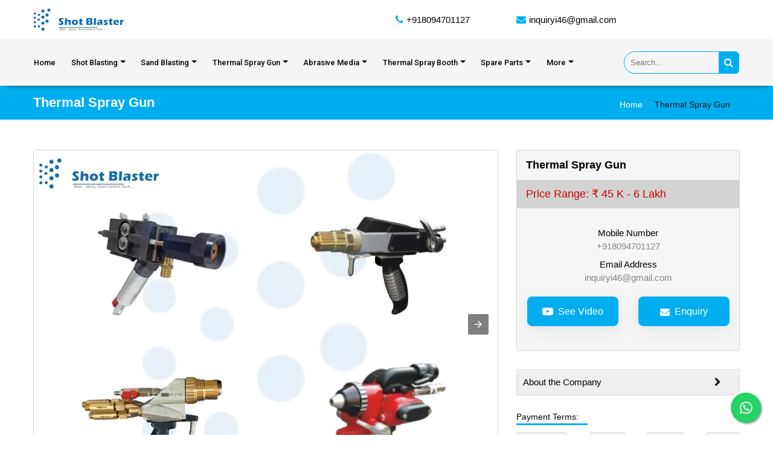

--- FILE ---
content_type: text/html; charset=UTF-8
request_url: https://www.sandblastingmachine.in/thermal-spray-gun/
body_size: 27674
content:
<!DOCTYPE html>
<html amp lang="en">

<head>
  <meta charset="UTF-8">
  <meta http-equiv="X-UA-Compatible" content="IE=edge">
  <meta name="generator" content="Mobirise v4.7.2, mobirise.com">
  <meta name="viewport" content="width=device-width, initial-scale=1">

  <title>Thermal Spray Gun Manufacturer | Metalizing Gun in India</title>
  <link rel="canonical" href="https://www.sandblastingmachine.in/thermal-spray-gun">

	<meta name="description" content="Thermal Spray Gun Manufacturer- We are the leading &amp; best supplier of thermal spray gun, zinc spray gun, metalizing gun, &amp; arc spray gun at low price in India.">
	<meta name="keywords" content="thermal spray gun, arc spray gun, Wire Flame Spray Gun, HVOF Gun, Metalizing Gun, thermal spray gun price">
	<meta name="author" content="Pankaj Choudhary">
	<meta property="og:type" content="website" />
	<meta property='og:locale' content='en_US' />
	<meta property='og:url' content='https://www.sandblastingmachine.in/thermal-spray-gun' />
	<meta property="og:site_name" content="Shot Blaster" />
	<meta property="og:title" content="Thermal Spray Gun Manufacturer | Metalizing Gun in India" />
	<meta property="og:description" content="Thermal Spray Gun Manufacturer- We are the leading &amp; best supplier of thermal spray gun, zinc spray gun, metalizing gun, &amp; arc spray gun at low price in India." />
	<meta property="og:image" content="https://www.sandblastingmachine.in/images/setting/logo/logo.png" />
	<link rel="icon" href="https://www.sandblastingmachine.in/images/setting/favicon/favicon.webp" sizes="32x32">

	<meta name="twitter:card" content="Shot Blasting Machine" />
	<meta name="twitter:site" content="Shot Blaster" />
	<meta name="twitter:title" content="Thermal Spray Gun Manufacturer | Metalizing Gun in India" />
	<meta name="twitter:description" content="Thermal Spray Gun Manufacturer- We are the leading &amp; best supplier of thermal spray gun, zinc spray gun, metalizing gun, &amp; arc spray gun at low price in India." />
	<meta name="twitter:image" content="https://www.sandblastingmachine.in/images/setting/logo/logo.png" />
    <!--GMC verification-->
    <meta name="google-site-verification" content="VwsI-L8lwDGfSdOV53VR6InW81fwgEZILGrQoLO6EUo" />
    <!--Google site verification-->
    <meta name="google-site-verification" content="61zY3CaHf5KzB3NtY8CZ1YFXF6hJ5YTpHwunmwZqk0I" />
    <!--Yandex verification-->
    <meta name="yandex-verification" content="2f2b2a5e401a42d4" />
    
        
  <script async custom-element="amp-form" src="https://cdn.ampproject.org/v0/amp-form-0.1.js"></script>
  <script async custom-template="amp-mustache" src="https://cdn.ampproject.org/v0/amp-mustache-0.1.js"></script>
  <script async custom-element="amp-accordion" src="https://cdn.ampproject.org/v0/amp-accordion-0.1.js"></script>
  <link href="https://maxcdn.bootstrapcdn.com/font-awesome/4.7.0/css/font-awesome.min.css" rel="stylesheet" type="text/css" />
  <script async custom-element="amp-carousel" src="https://cdn.ampproject.org/v0/amp-carousel-0.1.js"></script>

  <script async custom-element="amp-bind" src="https://cdn.ampproject.org/v0/amp-bind-0.1.js"></script>
  <style amp-boilerplate>
    body {
      -webkit-animation: -amp-start 8s steps(1, end) 0s 1 normal both;
      -moz-animation: -amp-start 8s steps(1, end) 0s 1 normal both;
      -ms-animation: -amp-start 8s steps(1, end) 0s 1 normal both;
      animation: -amp-start 8s steps(1, end) 0s 1 normal both
    }

    @-webkit-keyframes -amp-start {
      from {
        visibility: hidden
      }

      to {
        visibility: visible
      }
    }

    @-moz-keyframes -amp-start {
      from {
        visibility: hidden
      }

      to {
        visibility: visible
      }
    }

    @-ms-keyframes -amp-start {
      from {
        visibility: hidden
      }

      to {
        visibility: visible
      }
    }

    @-o-keyframes -amp-start {
      from {
        visibility: hidden
      }

      to {
        visibility: visible
      }
    }

    @keyframes  -amp-start {
      from {
        visibility: hidden
      }

      to {
        visibility: visible
      }
    }
  </style>
  <noscript>
    <style amp-boilerplate>
      body {
        -webkit-animation: none;
        -moz-animation: none;
        -ms-animation: none;
        animation: none
      }
    </style>
  </noscript>
  <link href="https://fonts.googleapis.com/css?family=Montserrat:100,100i,200,200i,300,300i,400,400i,500,500i,600,600i,700,700i,800,800i,900,900i" rel="stylesheet">
  <link href="https://fonts.googleapis.com/css?family=Roboto:100,100i,300,300i,400,400i,500,500i,700,700i,900,900i" rel="stylesheet">

  <script async src="https://cdn.ampproject.org/v0.js"></script>
  <script async custom-element="amp-analytics" src="https://cdn.ampproject.org/v0/amp-analytics-0.1.js"></script>
  <script async custom-element="amp-iframe" src="https://cdn.ampproject.org/v0/amp-iframe-0.1.js"></script>
  <script async custom-element="amp-sidebar" src="https://cdn.ampproject.org/v0/amp-sidebar-0.1.js"></script>
  
	  <script async custom-element="amp-fx-collection" src="https://cdn.ampproject.org/v0/amp-fx-collection-0.1.js"></script>
  <style amp-custom>
    .amp-accordion__section[expanded]>.amp-accordion__header,.features2 .card,.footer5 ul li a{transition:.5s ease-in-out}.blog-card,.header-top .social-content a,.tag-card a{transition:.3s ease-in-out}.contact-title,.nav-item .nav-link,.widget-title{text-transform:capitalize}.card,.one-line-ellipsis,.three-line-ellipsis,.two-line-ellipsis{-webkit-box-orient:vertical}*,.mbr-fullscreen{box-sizing:border-box}.btn,.btn_card_product{font-style:normal;white-space:normal;word-break:break-word}h1{font-size:24px}h2{font-size:22px}h3{font-size:21px}.blog-card .title,.but-li-co ul i,h4{font-size:20px; text-transform: capitalize;}h5{font-size:19px}h6{font-size:18px}.float-icon-whatsapp a{position:fixed;width:50px;height:50px;bottom:20px;right:20px;background-color:#25d366;color:#fff;border-radius:50px;text-align:center;font-size:24px;box-shadow:2px 2px 3px #999;z-index:99999;display:flex;justify-content:center;align-items:center}.blog-category:last-child .blog-recTitle a,.cid-qRCvzkBbf7 .navbar-schedule,.cid-qRCwLq4eed .mbr-section-title,.cid-qRCzu6qHBU .box-text,.cid-qRCzu6qHBU .line-wrap,.cid-qRCzu6qHBU .mbr-section-btn,.cid-qRCzu6qHBU .mbr-section-title,.cid-qRCzu6qHBU .mbr-text,.cid-qRCzu6qHBU .title,.float-icon-whatsapp a:hover,.mbr-plan-header.bg-success .mbr-plan-price-desc,.mbr-plan-header.bg-success .mbr-plan-subtitle,.mbr-white,.text-white,a.enquiry-btn p,a.video_btn p{color:#fff}.home-content ul li::marker{content:"\f14a";font-family:FontAwesome;color:#00aef0}.btn-form:hover,.sample-form button{cursor:pointer}.features2 .card:hover,section.footer5{box-shadow:0 0 14px -9px #000}section .header-nav{width:100%;background-color:#f5f5f5}.header-top,.mbr-bg-white{background-color:#fff}.header-top .social-icon{font-size:16px;color:#00aef0;margin-right:5px}.header-top .social-content a{font-size:15px;font-weight:400;color:#000}.blog-allpost-meta .allpost-date a:hover,.blog-card .card .card-title a,.blog-card .card .date-time span:nth-child(2),.blog-card .date-tag a:hover,.enquiry-btn a:hover p,.enquiry-btn:hover a,.enquiry-btn:hover i,.features2 .card-box .card-title a:hover,.footer-top .footer-social-content a:hover,.footer5 ul li a:hover,.header-top .social-content a:hover,.nav-dropdown .nav-item a:hover,.page-item .page-link:hover,.tag-card a:hover,.video_btn a:hover p,.video_btn:hover a,.video_btn:hover i,a.enquiry-btn:hover p,a.video_btn:hover p,a:hover{color:#00aef0}.header-nav{display:unset}.header-bottom{position:sticky;top:0;background-color:#f5f5f5;width:100%;z-index:99999;box-shadow:1px 7px 8px -9px #000}.footer-top{border-bottom:1px solid #ccc;padding-top:10px;padding-bottom:30px;margin-bottom:30px}.footer-top .footer-social-icon{font-size:30px;margin-right:15px;color:#00aef0}.cid-qRCvzkBbf7 a,.cid-qRCvzkBbf7 li,.cid-qRCvzkBbf7 span,.footer-top .footer-social-content .title{font-weight:600}.blog-allpost-meta .allpost-date a,.blog-card .date-tag a,.features2 .card-box .card-title a,.footer-top .footer-social-content a,.nav-dropdown .nav-item a{color:#000;transition:.3s ease-in-out}.blog-card .date-tag,.footer-bottom .copyright{font-size:13px}.footer5 ul li a{color:#000}.slider amp-img{object-fit:cover;height:auto}.blog-category:nth-last-child(1),.single-page-title-area{background-color:#00aef0}.blog-card .card .btn:hover,.breadcrumb,.cid-qRCvzkBbf7 .dropdown-item.active,.cid-qRCvzkBbf7 .dropdown-item:active,.navbar form input{background-color:transparent}.justify-content-between{justify-content:space-between}.align-items-center{align-items:center}.section-padding,.section-padding-about{padding:50px 0}.navbar form input{padding:10px;border:0;border-radius:5px}.navbar form{position:relative;border:1px solid #00aef0;border-radius:30px 10px 10px 30px}.navbar form button{position:absolute;top:0;right:0;padding:8px;font-size:16px;color:#fff;border:1px solid #00aef0;background-color:#00aef0;border-radius:0 5px 5px 0}.features2 .btn{border-color:#00aef0;color:#00aef0;width:90%}.features2 .card-box .card-wrapper{margin-top:5px;margin-bottom:5px}.features2 .btn:hover{background-color:#00aef0;border-color:#00aef0}.features2 .mbr-text{padding:0 10px}.features2 .card-image{padding:10px 10px 0}.allpost-media-wrap,.features2 .card-image amp-img{border:1px solid #ebebeb}.features2 .card-box .card-title{font-size:16px;margin-bottom:5px}.features2 .price-range{color:#cd0000;font-size:16px}.category-card .content_blog{min-height:75px}.blog-card .card .card-wrapper{border:0;border-radius:0}#myAccordion .box,.blog-card .card .card-img amp-img{border-radius:0}.blog-card .card .card-img{border-radius:0;border:1px solid #ebebeb}.blog-card .card .date-time{font-size:13px;padding-bottom:5px}.blog-card .card .date-time span:first-child{color:#585858}.blog-card .card .btn{background-image:linear-gradient(45deg,#00aef0,#00aef07a);color:#fff;border:0}.blog-card .card .btn:hover{background-image:linear-gradient(45deg,#00aef07a,#00aef0);color:#fff;border:0}.techmax-pagination nav{padding:15px 0;background:#cccccc36;border:1px solid #cccccc36;border-radius:56px;font-weight:600}.home-slider amp-carousel{height:525px}.cid-qRCwLq4eed{padding-top:4rem;padding-bottom:4rem;background-color:#f7f7f7}#scrollToTop,.is-builder .nodisplay+img[async],.is-builder .nodisplay+img[decoding=async],.is-builder amp-img>a+img[async],.is-builder amp-img>a+img[decoding=async],.is-builder section.horizontal-menu .ampstart-btn,.main-pagination .mobile-pagination,.mobirise-loader .amp-active>div,.super-hide,textarea[type=hidden]{display:none}.builder-sidebar .navbar-nav,.cid-qRCvzkBbf7 .navbar .dropdown.open>.dropdown-menu,.cid-qRCvzkBbf7 .navbar.collapsed button.navbar-toggler,.cid-qRCvzkBbf7 .navbar.collapsed.opened .navbar-collapse.collapsing,.cid-qRCvzkBbf7 .navbar.collapsed.opened .navbar-collapse.show,.main-pagination .desktop-pagination,article,aside,dialog,figcaption,figure,footer,header,hgroup,main,nav,section{display:block}@media (max-width:1440px){.home-slider amp-carousel{height:398px}}@media (max-width:1024px){.home-slider amp-carousel{height:283px}.cid-qRCwLq4eed{padding-top:3rem;padding-bottom:2rem}.contact-form .row{margin:0}}@media (max-width:768px){.home-slider amp-carousel{height:212px}.header-top{display:none}}@media (max-width:425px){.home-slider amp-carousel{height:118px}.cid-qRCwLq4eed{padding-top:2rem;padding-bottom:2rem}.tag-cards .row{margin:0;padding:0}.footer-bottom .mbr-row,.footer-top .mbr-row{margin:0}.main-pagination .mobile-pagination{display:block}.main-pagination .desktop-pagination{display:none}}@media (max-width:375px){.home-slider amp-carousel{height:104px}}@media (max-width:320px){.home-slider amp-carousel{height:89px}}.share-icon .fa-facebook{color:#4267b2}.share-icon .fa-whatsapp{color:#4fce5d}.content_blog{font-family:"Circular Std",sans-serif;font-weight:500;color:#9e9b9b;font-size:14px}.blog-recTitle,.display-1,.display-2,.display-3,body{font-family:Robot,sans-serif}.date-tag{background:#cccccc2e;padding-bottom:12px}.blog-pagination .page-item:first-child .page-link,.blog-pagination .page-item:last-child .page-link,.blog-pagination .pagination{border-radius:0;border:none}.blog-category .blog-recTitle i{font-size:12px}.card-body{-webkit-box-flex:1;-ms-flex:1 1 auto;flex:1 1 auto;padding:1.25rem;line-height:25px}.blog-card .title a{color:#000;font-size:16px;font-weight:500}.blog-card .share-icon{font-size:15px}.tag-card .card-body{padding:15px}.blog-card .btn{font-size:14px;padding:5px 15px;margin-left:0}.blog-page .blog-card:hover{box-shadow:0 .5px 8px -5px #000}.justify-between{-ms-flex-pack:justify;justify-content:space-between}.items-center{-ms-flex-align:center;align-items:center}.cid-qRCvzkBbf7 .navbar-brand .navbar-caption-wrap,.d-flex,.flex,.pagination,amp-selector[role=tablist].tabs-with-selector{display:flex}.line_border{border-bottom:6px solid #00aef0;position:relative;z-index:1}.is-builder section.info2 a.full-link,.is-builder section.info3 a.full-link,.po-img{z-index:0}.arrow-down{width:0;height:0;border-left:15px solid transparent;border-right:15px solid transparent;border-top:10px solid #00aef0;position:absolute;bottom:-16px;left:46%}.cid-qRCvzkBbf7 .navbar .navbar-logo img,.contact textarea.form-control,.img-fluid,body,html{height:auto}.page-item.disabled .page-link{pointer-events:none;color:#ccc}.pagination{display:-ms-flexbox;display:flex;padding-left:0;list-style:none;border-radius:.25rem}.page-item .page-link{font-size:14px}.page-item.active .page-link{z-index:2;color:#fff;background-color:#00aef0;border-color:#00aef0}.blog-pagination .page-link{color:#000;border:none;border-radius:30px;margin:0 5px;padding:12px 16px;font-weight:600}.sidebar-left .widget,.sidebar-right .widget{width:100%;position:sticky;top:100px}.widget .post_wid{margin-bottom:25px}.widget-title{position:relative;margin:0 0 10px;font-size:18px;font-weight:500}.mbr-regular,.single-page-title-area .breadcrumb .breadcrumb-item.active,a{font-weight:400}.content-text table{width:100%;margin-top:10px}.content-text table tr{border:1px solid}.content-text table tr td{border:1px solid;padding:10px}.content-text ul li{list-style:disc;line-height:36px;margin-bottom:10px}.content-text{background:#e0e0e024;padding:4px}.blog-recentPost{background:#f6f6f680;padding:15px 0 0;-webkit-border-radius:3px;-moz-border-radius:3px;border-radius:3px;border:1px solid #cfd0d0}.blog-singleRecpost{margin-bottom:20px;min-height:100px;padding-left:117px;position:relative;overflow:hidden;border-bottom:1px solid #ebebeb}.blog-singleRecpost:last-child{border-bottom:0;margin-bottom:0}.blog-recentPost .posted-on{font-size:15px;line-height:1.3;padding:0}.blog-singleRecpost img{position:absolute;left:0;top:0;width:100px}.blog-category .blog-recTitle{padding-bottom:10px;border-bottom:1px solid #ebebeb}.blog-recentPost .blog-category{padding:0 15px}.article .lead blockquote,.article .lead ol,.article .lead p,.article .lead pre,.article .lead ul,.blog-category:nth-last-child(2) .blog-recTitle,.mb-0{margin-bottom:0}.blog-category:last-child a{margin:0;padding:10px 0}.blog-category:last-child .blog-recTitle{border-bottom:0;margin-bottom:0;background-color:#00aef0;color:#fff;display:flex;align-items:center;justify-content:space-between}.blog-category:last-child .blog-recTitle span{font-weight:700;font-size:14px}.blog-recTitle{line-height:20px;margin:0 0 10px}.blog-recTitle h4,.blog-recTitle h3{margin: 0px;} .blog-recTitle h4 a,.blog-recTitle h3 a,.blog-recTitle a{transition:.5s;color:#333;font-weight:600;font-size:14px}.blog-pagination{margin-top:50px;margin-bottom:20px;display:-ms-flexbox;display:flex;-ms-flex-wrap:wrap;flex-wrap:wrap;-ms-flex-align:center;align-items:center;-ms-flex-pack:justify;justify-content:space-between}.blog-card{margin-bottom:20px}.blog-card .btn,.category-card .btn,.product-card .btn{color:#00aef0;border:1px solid #00aef0}.heading-comman p{color: #9e9b9b;font-family: "Circular Std", sans-serif;}.pb-3{padding-bottom: 2rem;}.pt-1{padding-bottom: 1rem;}.blog-card .btn:hover,.category-card .btn:hover,.enquery-section .btn:hover{border:1px solid #00aef0;color:#fff;background-color:#00aef0}.card{position:relative;display:-ms-flexbox;display:flex;-webkit-box-direction:normal;-ms-flex-direction:column;flex-direction:column;min-width:0;word-wrap:break-word;background-color:#fff;background-clip:border-box;border:1px solid #cfd0d0;border-radius:.25rem}.absolute,.btn-s,.is-builder .temp-amp-sizer,.po-img,.slider-content{position:absolute}.form-control,.mbr-figure iframe,.mbr-figure img{display:block;width:100%}.breadcrumb{padding:.75rem 1rem;margin-bottom:1rem;list-style:none;border-radius:.25rem}.breadcrumb-item{float:left;font-size:14px}.btn-s,.po-img{right:0;bottom:0;top:0;left:0}.img-fluid{width:100%}.po-img{background:#00aef0}.auto-container,.is-builder amp-vimeo .temp-amp-sizer,.is-builder amp-youtube .temp-amp-sizer{position:static}.active{opacity:1;pointer-events:auto}.single-page-title-area .breadcrumb .breadcrumb-item a{transition:.2s;color:#fff}.breadcrumb-item+.breadcrumb-item::before{display:inline-block;padding-right:.5rem;padding-left:.5rem;color:#868e96;content:"/"}.contact-title{color:#fff;margin:0;font-weight:700;font-size:22px;line-height:1.1}.auto-container{max-width:1200px;padding:0 15px;margin:0 auto}.cid-qRCvzkBbf7 .navbar-expand-lg .navbar-nav .nav-link,.no-padding{padding:0}.error-search .btn.error-btn{background-color:#00aef0;color:#fff;bottom:11px;border-radius:0;right:9px;position:absolute;height:50px;border:0;margin-left:-1px;width:60px;cursor:pointer;font-size:20px}.form-control{padding:.5rem .75rem;font-size:1rem;line-height:1.25;color:#495057;background-color:#fff;background-image:none;background-clip:padding-box;border:1px solid rgba(0,0,0,.15);border-radius:.25rem;transition:border-color .15s ease-in-out,box-shadow .15s ease-in-out}.cid-qRCwLq4eed h1,.cid-qRCzu6qHBU h2,.form-group,.mb-2{margin-bottom:1rem}.error-search .form-control{background-color:#f5f5f5;height:50px;font-weight:500;position:relative;letter-spacing:1px;border:1px solid transparent;border-radius:0;-webkit-transition:1.5s .1s;-moz-transition:1.5s .1s;-ms-transition:1.5s .1s;-o-transition:1.5s .1s;transition:1.5s .1s}.col,.col-1,.col-10,.col-11,.col-12,.col-2,.col-3,.col-4,.col-5,.col-6,.col-7,.col-8,.col-9,.col-auto,.col-lg,.col-lg-1,.col-lg-10,.col-lg-11,.col-lg-12,.col-lg-2,.col-lg-3,.col-lg-4,.col-lg-5,.col-lg-6,.col-lg-7,.col-lg-8,.col-lg-9,.col-lg-auto,.col-md,.col-md-1,.col-md-10,.col-md-11,.col-md-12,.col-md-2,.col-md-3,.col-md-4,.col-md-5,.col-md-6,.col-md-7,.col-md-8,.col-md-9,.col-md-auto,.col-sm,.col-sm-1,.col-sm-10,.col-sm-11,.col-sm-12,.col-sm-2,.col-sm-3,.col-sm-4,.col-sm-5,.col-sm-6,.col-sm-7,.col-sm-8,.col-sm-9,.col-sm-auto,.col-xl,.col-xl-1,.col-xl-10,.col-xl-11,.col-xl-12,.col-xl-2,.col-xl-3,.col-xl-4,.col-xl-5,.col-xl-6,.col-xl-7,.col-xl-8,.col-xl-9,.col-xl-auto{position:relative;width:100%;min-height:1px;padding-right:15px;padding-left:15px}.mbr-fullscreen,.mbr-fullscreen .mbr-overlay,body,html{min-height:100vh}.three-line-ellipsis{overflow:hidden;display:-webkit-box;-webkit-line-clamp:3}.two-line-ellipsis{overflow:hidden;display:-webkit-box;-webkit-line-clamp:2}.one-line-ellipsis{overflow:hidden;display:-webkit-box;-webkit-line-clamp:1}.pt-2,.py-2{padding-top:.5rem}.pb-1,.pb-2,.py-2{padding-bottom:.5rem}.mt-2,.my-2{margin-top:.5rem}.cid-qRCxgsnkxi h3,.mb-1,.mb-2,.my-2{margin-bottom:.5rem}.mt-0{margin-top:0}.pt-0{padding-top:0}.pb-0{padding-bottom:0}.mr-2{margin-right:.5rem}.p-2{padding:.5rem}.p-3{padding:1rem}.pb-2{padding-bottom:1rem}.pr-1{padding-right:1rem}.pr-4{padding-right:1.5rem}.cid-qRCyvdep7m .mbr-section-btn,.mt-3{margin-top:1rem}.card-img img,.cid-qRCAcQxvR9 .area,.mbr-figure img,.width-img,img.mbr-temp{width:100%}.dropdown-menu::-webkit-scrollbar{scrollbar-width:thin;width:5px;height:5px;background-color:#fff}.dropdown-menu::-webkit-scrollbar-thumb{background:#9e9e9e}a,blockquote,div,figcaption,h1,h2,h3,h4,h5,h6,input,li,ol,p,span,textarea,ul{list-style:none}.container,.container-fluid,section{position:relative;word-wrap:break-word}.btn:focus,.btn:hover,a,a.mbr-iconfont:hover,a:hover{text-decoration:none}a{font-style:normal;cursor:pointer}.display-1,.display-2,.display-3,.display-4,.h1,.h2,.h3,.h4,.h5,.h6,h1,h2,h3,h4,h5,h6{line-height:1;word-break:break-word;word-wrap:break-word}.mbr-bold,b,strong{font-weight:700}blockquote{border-left:2px solid;padding:10px 0 10px 20px;position:relative;border-color:#fde21c;border-width:3px}input:-webkit-autofill,input:-webkit-autofill:active,input:-webkit-autofill:focus,input:-webkit-autofill:hover{transition-delay:9999s;transition-property:background-color,color}.mbr-row,.row{display:-webkit-box;display:-webkit-flex;display:-ms-flexbox;display:flex;-webkit-flex-wrap:wrap;-ms-flex-wrap:wrap;flex-wrap:wrap;margin-right:-15px;margin-left:-15px}@media (min-width:576px){.row{margin-right:-15px;margin-left:-15px}.col-sm-12{-ms-flex:0 0 100%;flex:0 0 100%;max-width:100%}.col-sm-6{-webkit-box-flex:0;-ms-flex:0 0 50%;flex:0 0 50%;max-width:50%}}.media,.media-container>div,amp-img img{max-width:100%}.hidden{visibility:hidden}.mbr-z-index20{z-index:20}.cid-qRCAcQxvR9 .text2,.cid-qRCwLq4eed .card-head,.cid-qRCxgsnkxi .mbr-section-title SPAN,.mbr-black,.text-black,.text-danger,a.text-danger:focus,a.text-danger:hover,a.text-secondary:focus,a.text-secondary:hover,a.text-warning:focus,a.text-warning:hover{color:#000}.alert-danger,.bg-danger,.mbr-bg-black{background-color:#000}.align-left,.cid-qRCwLq4eed .per{text-align:left}.align-center,.cid-qRCwLq4eed .card-title .card-box,.cid-qRCwLq4eed H1,.cid-qRCzu6qHBU .mbr-section-title,.text-center{text-align:center}.align-right,.cid-qRCvzkBbf7 .navbar-buttons{text-align:right}.mbr-light{font-weight:300}.cid-qRCxgsnkxi h2,.mbr-semibold{font-weight:500}.card-img{text-align:center;flex-shrink:0}.media{margin:0 auto}.mbr-figure{-ms-flex-item-align:center;-ms-grid-row-align:center;-webkit-align-self:center;align-self:center}.mbr-section-btn{margin-left:-.25rem;margin-right:-.25rem;font-size:0}nav .mbr-section-btn{margin-left:0;margin-right:0}.btn .mbr-iconfont,.btn.btn-sm .mbr-iconfont{cursor:pointer;margin-right:.5rem}.btn.btn-md .mbr-iconfont,.cid-qRCvzkBbf7 .navbar .navbar-logo{margin-right:.8rem}[type=submit]{-webkit-appearance:none}.mbr-fullscreen{display:flex;display:-webkit-flex;display:-moz-flex;display:-ms-flex;display:-o-flex;align-items:center;-webkit-align-items:center;padding-top:3rem;padding-bottom:3rem}amp-img img{max-height:100%;object-fit:contain}html:not(.is-builder) amp-img>a{position:absolute;top:0;bottom:0;left:0;right:0;z-index:1}.is-builder section.horizontal-menu .dropdown-menu{z-index:auto;opacity:1;pointer-events:auto}.is-builder section.horizontal-menu .nav-dropdown .link.dropdown-toggle[aria-expanded=true]{margin-right:0;padding:.667em 1em}.p-1{padding:.25rem}body{font-style:normal;line-height:1.5;letter-spacing:0;position:relative}.mbr-section-title{font-style:normal}.mbr-section-subtitle{line-height:1.3}.mbr-text{font-style:normal;line-height:1.5;font-weight:400}.btn,.btn-sm{font-weight:700;letter-spacing:0}.display-1{font-size:28px}.display-2{font-size:2.4rem}.display-3{font-size:1.4rem}.display-4,.display-5,.display-6{font-family:Roboto,sans-serif}.display-4{font-size:1.2rem}.display-5{font-size:1rem}.display-6{font-size:.8rem}.mbr-overlay{width:100%;height:100%;position:absolute;top:0}.btn{border-width:2px;border-style:solid;margin:.4rem .5rem;transition-property:background-color,color,border-color,box-shadow;transition-duration:.3s,.3s,.3s,2s;transition-timing-function:ease-in-out;padding:.4rem 1rem;border-radius:3px;display:inline-flex;align-items:center;justify-content:center}.mbr-justify-content-center,form .fieldset{justify-content:center}.btn-sm{border:1px solid;-webkit-transition:.3s ease-in-out;-moz-transition:.3s ease-in-out;transition:.3s ease-in-out;padding:.6rem .8rem;border-radius:3px}.btn-form,.btn-md{border-radius:3px}.btn-md{font-weight:600;letter-spacing:0;margin:.4rem .8rem;-webkit-transition:.3s ease-in-out;-moz-transition:.3s ease-in-out;transition:.3s ease-in-out;padding:1rem 2rem}.bg-primary{background-color:#fde21c}.alert-success,.bg-success{background-color:#506df5}.alert-info,.bg-info{background-color:#fd830f}.alert-warning,.bg-warning{background-color:#0a193b}.btn-primary,.btn-primary.active,.btn-primary:active{background-color:#fde21c;border-color:#fde21c;color:#fff}.btn-primary.focus,.btn-primary:focus,.btn-primary:hover{color:#fde21c;background:0 0;border-color:#fde21c}.btn-primary-outline.disabled,.btn-primary-outline.focus,.btn-primary-outline:disabled,.btn-primary-outline:focus,.btn-primary-outline:hover,.btn-primary.disabled,.btn-primary:disabled{color:#fff;background-color:#fde21c;border-color:#fde21c}.btn-secondary,.btn-secondary.active,.btn-secondary:active{background-color:#012f5b;border-color:#012f5b;color:#fff}.btn-secondary.focus,.btn-secondary:focus,.btn-secondary:hover{color:#012f5b;background:0 0;border-color:#012f5b}.btn-secondary-outline.disabled,.btn-secondary-outline.focus,.btn-secondary-outline:disabled,.btn-secondary-outline:focus,.btn-secondary-outline:hover,.btn-secondary.disabled,.btn-secondary:disabled{color:#fff;background-color:#012f5b;border-color:#012f5b}.btn-info,.btn-info.active,.btn-info:active{background-color:#fd830f;border-color:#fd830f;color:#fff}.btn-info.focus,.btn-info:focus,.btn-info:hover{color:#fd830f;background:0 0;border-color:#fd830f}.btn-info-outline.disabled,.btn-info-outline.focus,.btn-info-outline:disabled,.btn-info-outline:focus,.btn-info-outline:hover,.btn-info.disabled,.btn-info:disabled{color:#fff;background-color:#fd830f;border-color:#fd830f}.btn-success,.btn-success.active,.btn-success:active{background-color:#506df5;border-color:#506df5;color:#fff}.btn-success.focus,.btn-success:focus,.btn-success:hover{color:#506df5;background:0 0;border-color:#506df5}.btn-success-outline.disabled,.btn-success-outline.focus,.btn-success-outline:disabled,.btn-success-outline:focus,.btn-success-outline:hover,.btn-success.disabled,.btn-success:disabled{color:#fff;}.btn-warning,.btn-warning.active,.btn-warning:active{background-color:#0a193b;border-color:#0a193b;color:#fff}.btn-warning.focus,.btn-warning:focus,.btn-warning:hover{color:#0a193b;background:0 0;border-color:#0a193b}.btn-warning-outline.disabled,.btn-warning-outline.focus,.btn-warning-outline:disabled,.btn-warning-outline:focus,.btn-warning-outline:hover,.btn-warning.disabled,.btn-warning:disabled{color:#fff;background-color:#0a193b;border-color:#0a193b}.btn-danger,.btn-danger.active,.btn-danger:active{background-color:#000;border-color:#000;color:#fff}.btn-danger.focus,.btn-danger:focus,.btn-danger:hover{color:#000;background:0 0;border-color:#000}.btn-danger-outline.disabled,.btn-danger-outline.focus,.btn-danger-outline:disabled,.btn-danger-outline:focus,.btn-danger-outline:hover,.btn-danger.disabled,.btn-danger:disabled{color:#fff;background-color:#000;border-color:#000}.btn-black,.btn-black.active,.btn-black:active{background-color:#333;border-color:#333;color:#fff}.btn-black.focus,.btn-black:focus,.btn-black:hover{color:#333;background:0 0;border-color:#333}.btn-black-outline.disabled,.btn-black-outline.focus,.btn-black-outline:disabled,.btn-black-outline:focus,.btn-black-outline:hover,.btn-black.disabled,.btn-black:disabled{color:#fff;background-color:#333;border-color:#333}.btn-white,.btn-white.active,.btn-white.disabled,.btn-white:active,.btn-white:disabled{background-color:#fff;border-color:#fff}.btn-white.focus,.btn-white:focus,.btn-white:hover{background:0 0;border-color:#fff}.btn-white,.btn-white.active,.btn-white.disabled,.btn-white.focus,.btn-white:active,.btn-white:disabled,.btn-white:focus,.btn-white:hover{color:#333}.btn-primary-outline,.btn-primary-outline.active,.btn-primary-outline:active{background:0 0;border-color:#fde21c;color:#fde21c}.btn-secondary-outline,.btn-secondary-outline.active,.btn-secondary-outline:active{background:0 0;border-color:#012f5b;color:#012f5b}.btn-info-outline,.btn-info-outline.active,.btn-info-outline:active{background:0 0;border-color:#fd830f;color:#fd830f}.btn-success-outline,.btn-success-outline.active,.btn-success-outline:active{background:0 0;border-color:#506df5;}.btn-warning-outline,.btn-warning-outline.active,.btn-warning-outline:active{background:0 0;border-color:#0a193b;color:#0a193b}.btn-danger-outline,.btn-danger-outline.active,.btn-danger-outline:active{background:0 0;border-color:#000;color:#000}.btn-black-outline,.btn-black-outline.active,.btn-black-outline:active{background:0 0;border-color:#333;color:#333}.btn-white-outline,.btn-white-outline.active,.btn-white-outline:active{background:0 0;border-color:#fff;color:#fff}.btn-white-outline.focus,.btn-white-outline:focus,.btn-white-outline:hover{color:#333;background-color:#fff;border-color:#fff}.btn-primary,.btn-primary:active,.btn-primary:focus,.btn-primary:hover,.cid-qRCwLq4eed .price,.text-secondary{color:#012f5b}.text-primary{color:#fde21c}.text-success{color:#506df5}.text-info{color:#fd830f}.text-warning{color:#0a193b}a.text-primary:focus,a.text-primary:hover{color:#b19c02}a.text-success:focus,a.text-success:hover{color:#0c2fd3}a.text-info:focus,a.text-info:hover{color:#a55101}.mbr-plan-header.bg-danger .mbr-plan-price-desc,.mbr-plan-header.bg-danger .mbr-plan-subtitle,a.text-white:focus,a.text-white:hover{color:#b3b3b3}a.text-black:focus,a.text-black:hover{color:#4d4d4d}.mbr-plan-header.bg-primary .mbr-plan-price-desc,.mbr-plan-header.bg-primary .mbr-plan-subtitle{color:#fffce6}.mbr-plan-header.bg-info .mbr-plan-price-desc,.mbr-plan-header.bg-info .mbr-plan-subtitle{color:#ffecd9}.mbr-plan-header.bg-warning .mbr-plan-price-desc,.mbr-plan-header.bg-warning .mbr-plan-subtitle{color:#4a78e0}blockquote,ol,pre,ul{margin-bottom:0;margin-top:0}pre{background:#f4f4f4;padding:10px 24px;white-space:pre-wrap}.inactive{-webkit-user-select:none;-moz-user-select:none;-ms-user-select:none;user-select:none;pointer-events:none;-webkit-user-drag:none;user-drag:none}.popover-content ul.show{min-height:155px}.mbr-container{max-width:800px;padding:0 10px;margin:0 auto;position:relative}.cid-qRCzVdzhF2 .center,h1,h2,h3{margin:auto}blockquote,li,p{color:#15181b;letter-spacing:0;line-height:1.7}.container{padding-right:15px;padding-left:15px;width:100%;margin-right:auto;margin-left:auto}@media (max-width:767px){.align-center,.align-left,.align-right,.mbr-section-btn,.mbr-section-title{text-align:center}.container{max-width:540px}.mbr-col-sm-12,.mbr-col-sm-2,.mbr-col-sm-8{padding-right:15px;padding-left:15px}.mbr-col-sm-2{-ms-flex:0 0 16.666667%;flex:0 0 16.666667%;max-width:16.666667%}.mbr-col-sm-8{-ms-flex:0 0 66.666667%;flex:0 0 66.666667%;max-width:66.666667%}.mbr-col-sm-12{-ms-flex:0 0 100%;flex:0 0 100%;max-width:100%}.mbr-row{margin:0}}@media (min-width:768px){.row{margin-right:-15px;margin-left:-15px}.col-md-3,.mbr-col-md-3{-ms-flex:0 0 25%;flex:0 0 25%;max-width:25%}.col-md-12,.mbr-col-md-12{-ms-flex:0 0 100%;flex:0 0 100%;max-width:100%}.col-md-6{-webkit-box-flex:0;-ms-flex:0 0 50%;flex:0 0 50%;max-width:50%}.container{max-width:720px}.mbr-col-md-10,.mbr-col-md-12,.mbr-col-md-2,.mbr-col-md-3,.mbr-col-md-4,.mbr-col-md-5,.mbr-col-md-6,.mbr-col-md-7,.mbr-col-md-8,.mbr-col-md-9{padding-right:15px;padding-left:15px}.mbr-col-md-2{-ms-flex:0 0 16.666667%;flex:0 0 16.666667%;max-width:16.666667%}.mbr-col-md-4{-ms-flex:0 0 33.333333%;flex:0 0 33.333333%;max-width:33.333333%}.mbr-col-md-5{-ms-flex:0 0 41.666667%;flex:0 0 41.666667%;max-width:41.666667%}.mbr-col-md-6{-ms-flex:0 0 50%;flex:0 0 50%;max-width:50%}.mbr-col-md-7{-ms-flex:0 0 58.333333%;flex:0 0 58.333333%;max-width:58.333333%}.mbr-col-md-8{-ms-flex:0 0 66.666667%;flex:0 0 66.666667%;max-width:66.666667%}.mbr-col-md-9{-ms-flex:0 0 75%;flex:0 0 75%;max-width:75%}.mbr-col-md-10{-ms-flex:0 0 83.333333%;flex:0 0 83.333333%;max-width:83.333333%}}@media (min-width:992px){.row{margin-right:-15px;margin-left:-15px}.col-lg-12,.mbr-col-lg-12{-ms-flex:0 0 100%;flex:0 0 100%;max-width:100%}.col-lg-8,.mbr-col-lg-8{-ms-flex:0 0 66.666667%;flex:0 0 66.666667%;max-width:66.666667%}.col-lg-6,.mbr-col-lg-6{-ms-flex:0 0 50%;flex:0 0 50%;max-width:50%}.col-lg-4{-webkit-box-flex:0;-ms-flex:0 0 33.333333%;flex:0 0 33.333333%;max-width:33.333333%}.col-lg-3,.mbr-col-lg-3{-ms-flex:0 0 25%;flex:0 0 25%;max-width:25%}.container{max-width:960px}.mbr-col-lg-1,.mbr-col-lg-10,.mbr-col-lg-12,.mbr-col-lg-2,.mbr-col-lg-3,.mbr-col-lg-4,.mbr-col-lg-5,.mbr-col-lg-6,.mbr-col-lg-7,.mbr-col-lg-8,.mbr-col-lg-9{padding-right:15px;padding-left:15px}.mbr-col-lg-1{-ms-flex:0 0 8.333333%;flex:0 0 8.333333%;max-width:8.333333}.mbr-col-lg-2{-ms-flex:0 0 16.666667%;flex:0 0 16.666667%;max-width:16.666667%}.mbr-col-lg-4{-ms-flex:0 0 33.33%;flex:0 0 33.33%;max-width:33.33%}.mbr-col-lg-5{-ms-flex:0 0 41.666%;flex:0 0 41.666%;max-width:41.666%}.mbr-col-lg-7{-ms-flex:0 0 58.333333%;flex:0 0 58.333333%;max-width:58.333333%}.mbr-col-lg-9{-ms-flex:0 0 75%;flex:0 0 75%;max-width:75%}.mbr-col-lg-10{-ms-flex:0 0 83.3333%;flex:0 0 83.3333%;max-width:83.3333%}}@media (min-width:1200px){.row{margin-right:-15px;margin-left:-15px}.container{max-width:1140px}}.mbr-justify-content-left{justify-content:flex-start}.mbr-justify-content-right{justify-content:flex-end}@media (min-width:1201px){.mbr-col-xl-7,.mbr-col-xl-8{padding-left:15px;padding-right:15px}.mbr-col-xl-7{-ms-flex:0 0 58.333333%;flex:0 0 58.333333%;max-width:58.333333%}.mbr-col-xl-8{-ms-flex:0 0 66.666667%;flex:0 0 66.666667%;max-width:66.666667%}.mbr-col-xl-5{-ms-flex:0 0 41.666667%;flex:0 0 41.666667%;max-width:41.666667%}}section.sidebar-open:before{content:'';position:fixed;top:0;bottom:0;right:0;left:0;background-color:rgba(0,0,0,.2);z-index:1040}p{margin-top:0;letter-spacing:0}form input,form textarea{padding:1rem;border:1px solid #e0e0e0;background:#f3f4f5}form .fieldset{display:flex;flex-wrap:wrap;align-items:center}div[submit-success]{background:#506df5;padding:1rem;margin-bottom:1rem}div[submit-error]{background:#000;padding:1rem;margin-bottom:1rem}.mobirise-spinner{position:absolute;top:50%;left:40%;margin-left:10%;-webkit-transform:translate3d(-50%,-50%,0);z-index:4}.mobirise-spinner em{width:24px;height:24px;background:#3ac;border-radius:100%;display:inline-block;-webkit-animation:1s infinite slide}.mobirise-spinner em:first-child{-webkit-animation-delay:.1s;background:#fde21c}.mobirise-spinner em:nth-child(2){-webkit-animation-delay:.2s;background:#012f5b}.mobirise-spinner em:nth-child(3){-webkit-animation-delay:.3s;background:#506df5}@-moz-keyframes slide{0%,100%{-webkit-transform:scale(1)}50%{opacity:.3;-webkit-transform:scale(2)}}@-webkit-keyframes slide{0%,100%{-webkit-transform:scale(1)}50%{opacity:.3;-webkit-transform:scale(2)}}@-o-keyframes slide{0%,100%{-webkit-transform:scale(1)}50%{opacity:.3;-webkit-transform:scale(2)}}@keyframes  slide{0%,100%{-webkit-transform:scale(1)}50%{opacity:.3;-webkit-transform:scale(2)}}.cid-qRCvzkBbf7 .ampstart-btn.hamburger:focus,.cid-qRCvzkBbf7 .close-sidebar:focus,.cid-qRCvzkBbf7 .nav-item:focus,.cid-qRCvzkBbf7 .nav-link:focus,.cid-qRCvzkBbf7 .navbar-brand .navbar-logo a{outline:0}.cid-qRCvzkBbf7 #marker{position:absolute;top:0;width:0;height:15vw}.cid-qRCvzkBbf7 .navbar-info{display:flex;justify-content:center;align-items:center;text-align:center;color:#b69e59}.cid-qRCvzkBbf7 .navbar-nav{list-style-type:none;display:flex;flex-direction:row;padding-left:0;min-width:10rem}.cid-qRCvzkBbf7 .navbar-nav .nav-link{margin:.667em 1em;font-weight:500}@media (max-width:991px){.media,.media-size-item{width:auto}.mbr-figure{width:100%}.is-builder section.horizontal-menu .navbar-toggler{display:block}.cid-qRCvzkBbf7 ul.navbar-nav{flex-direction:column}.cid-qRCvzkBbf7 ul.navbar-nav li{margin:auto}.cid-qRCvzkBbf7 .dropdown-toggle[data-toggle=dropdown-submenu]:after{content:'';margin-left:.25rem;border-top:.35em solid;border-right:.35em solid transparent;border-left:.35em solid transparent;border-bottom:0;top:55%}.cid-qRCvzkBbf7 .nav-dropdown .dropdown-menu .dropdown-item{justify-content:center;display:flex;align-items:center}.builder-sidebar .nav-dropdown .dropdown-menu .dropdown-item{justify-content:left}.cid-qRCvzkBbf7 .navbar-collapse .navbar-nav{padding-top:46px}.cid-qRCvzkBbf7 #marker{display:none}}.cid-qRCvzkBbf7 .nav-dropdown .dropdown-menu{border-radius:0;border:0;left:0;margin:0;min-width:10rem;position:absolute}.cid-qRCvzkBbf7 .nav-dropdown .dropdown-menu a{padding-bottom:1.25rem;padding-top:1.25rem}.cid-qRCvzkBbf7 .nav-dropdown .dropdown-menu a:hover{background-color:#00aef0;color:#fff}.cid-qRCvzkBbf7 .nav-dropdown .dropdown-menu .dropdown-item{font-weight:500;line-height:2;display:flex;align-items:center;width:100%;padding:.25rem 1.5rem;clear:both;text-align:inherit;white-space:nowrap;background:0 0;border:0}.cid-qRCvzkBbf7 .builder-sidebar .dropdown,.cid-qRCvzkBbf7 .nav-dropdown .dropdown-menu .dropdown,.cid-qRCvzkBbf7 .nav-item.dropdown{position:relative}.cid-qRCvzkBbf7 .nav-item.dropdown .dropdown-menu{z-index:-1;opacity:0;pointer-events:none}.cid-qRCvzkBbf7 .dropdown-menu .dropdown:hover>.dropdown-menu,.cid-qRCvzkBbf7 .nav-item.dropdown:hover>.dropdown-menu{z-index:1;opacity:1;pointer-events:all}.builder-sidebar .navbar-nav .nav-link{margin:.667em 0}.cid-qRCvzkBbf7 .link.dropdown-toggle:after{content:'';display:inherit;padding-top:3px;margin-left:.25rem;border-top:.35em solid;border-right:.35em solid transparent;border-left:.35em solid transparent;border-bottom:0}.cid-qRCvzkBbf7 .nav-dropdown .dropdown-submenu,.cid-qRCvzkBbf7 .navbar.collapsed.opened .dropdown-menu{top:0}.cid-qRCvzkBbf7 .navbar{z-index:100;display:flex;flex-direction:row;align-items:center;width:100%;min-height:77px;transition:.3s;background:#f5f5f5}.cid-qRCvzkBbf7 .navbar.opened{transition:.3s;background:#313131}.cid-qRCvzkBbf7 .navbar .dropdown-item{padding:.25rem 1.5rem}.cid-qRCvzkBbf7 .navbar .navbar-collapse{display:flex;justify-content:flex-end;z-index:1;align-items:center}.cid-qRCvzkBbf7 .navbar.collapsed .navbar-collapse{display:none;position:absolute;top:0;right:0;min-height:100vh;background:#313131;padding:1.5rem 2rem 1rem}.cid-qRCvzkBbf7 .navbar.collapsed .dropdown-menu{position:relative;background:0 0}.cid-qRCvzkBbf7 .navbar.collapsed .dropdown-menu .dropdown-submenu{left:0}.cid-qRCvzkBbf7 .navbar.collapsed .dropdown-menu .dropdown-item:after{right:auto}.cid-qRCvzkBbf7 .navbar.collapsed .dropdown-menu .dropdown-item{padding:.25rem 1.5rem;text-align:center;margin:0}.cid-qRCvzkBbf7 .navbar.collapsed .navbar-brand{flex-shrink:initial;word-break:break-word}.single-page-title-area .single-page-title{display:flex;align-items:center}@media (max-width:991px){.cid-qRCvzkBbf7 .navbar .navbar-collapse{display:none;position:absolute;top:0;right:0;min-height:100vh;background:#313131;padding:1rem 2rem}.cid-qRCvzkBbf7 .navbar.opened .navbar-collapse.collapsing,.cid-qRCvzkBbf7 .navbar.opened .navbar-collapse.show{display:block}.cid-qRCvzkBbf7 .navbar.opened .dropdown-menu{top:0}.cid-qRCvzkBbf7 .navbar .dropdown-menu{position:relative;background:0 0}.cid-qRCvzkBbf7 .navbar .dropdown-menu .dropdown-submenu{left:0}.cid-qRCvzkBbf7 .navbar .dropdown-menu .dropdown-item:after{right:auto}.cid-qRCvzkBbf7 .navbar .dropdown-menu .dropdown-item{padding:.25rem 1.5rem;text-align:center;margin:0}.cid-qRCvzkBbf7 .navbar .navbar-brand{flex-shrink:initial;word-break:break-word}}.cid-qRCvzkBbf7 .navbar-brand{flex-shrink:0;align-items:center;margin-right:0;padding:0;transition:.3s;word-break:break-word;z-index:1;display:none}@media (max-width:768px){.sidebar.sidebar-left{margin-top:20px}.sample-form,.single-page-title-area .single-page-title{display:none}.cid-qRCvzkBbf7 .navbar{min-height:70px}.single-page-title-area .d-flex{justify-content:center}.cid-qRCvzkBbf7 .navbar-dropdown{justify-content:left}.cid-qRCvzkBbf7 .navbar-brand{display:flex}}.cid-qRCvzkBbf7 .navbar-brand .navbar-caption{line-height:inherit}.cid-qRCvzkBbf7 .navbar.navbar-expand-lg .dropdown .dropdown-menu{background:#fff;box-shadow:0 0 10px rgb(0 0 0 / 10%)}.cid-qRCvzkBbf7 .navbar.navbar-expand-lg .dropdown .dropdown-menu .dropdown-submenu{margin:0;left:100%}.cid-qRCvzkBbf7 ul.navbar-nav{flex-wrap:wrap}.cid-qRCvzkBbf7 button.navbar-toggler{display:none;outline:0;width:31px;height:20px;cursor:pointer;transition:.2s;position:absolute;align-self:center;right:20px;top:25px}.cid-qRCvzkBbf7 button.navbar-toggler .hamburger span{position:absolute;right:0;width:30px;height:2px;border-right:5px;background-color:#fde21c}.cid-qRCvzkBbf7 .ampstart-btn.hamburger span:first-child,.cid-qRCvzkBbf7 button.navbar-toggler .hamburger span:first-child{top:0;transition:.2s}.cid-qRCvzkBbf7 .ampstart-btn.hamburger span:nth-child(2),.cid-qRCvzkBbf7 .ampstart-btn.hamburger span:nth-child(3),.cid-qRCvzkBbf7 button.navbar-toggler .hamburger span:nth-child(2),.cid-qRCvzkBbf7 button.navbar-toggler .hamburger span:nth-child(3){top:8px;transition:.15s}.cid-qRCvzkBbf7 .ampstart-btn.hamburger span:nth-child(4),.cid-qRCvzkBbf7 button.navbar-toggler .hamburger span:nth-child(4){top:16px;transition:.2s}.cid-qRCvzkBbf7 nav.opened .navbar-toggler:not(.hide) .hamburger span:first-child,.cid-qRCvzkBbf7 nav.opened .navbar-toggler:not(.hide) .hamburger span:nth-child(4){top:8px;width:0;opacity:0;right:50%;transition:.2s}.cid-qRCvzkBbf7 nav.opened .navbar-toggler:not(.hide) .hamburger span:nth-child(2){-webkit-transform:rotate(45deg);transform:rotate(45deg);transition:.25s}.cid-qRCvzkBbf7 nav.opened .navbar-toggler:not(.hide) .hamburger span:nth-child(3){-webkit-transform:rotate(-45deg);transform:rotate(-45deg);transition:.25s}.cid-qRCvzkBbf7 .navbar-dropdown{justify-content:space-between;padding:.5rem 1rem;top:0}.cid-qRCvzkBbf7 a.nav-link{display:flex;align-items:center;justify-content:center}.builder-sidebar a.nav-link,.cid-qRCwLq4eed h1,.cid-qRCwLq4eed h2{display:inline-block}.cid-qRCvzkBbf7 .dropdown-item .mbr-iconfont,.cid-qRCvzkBbf7 .nav-link .mbr-iconfont{margin-right:.2rem}.cid-qRCvzkBbf7 .ampstart-btn.hamburger{position:absolute;top:25px;right:20px;margin-left:auto;width:30px;height:20px;background:0 0;border:none;cursor:pointer;z-index:1000}.cid-qRCvzkBbf7 .ampstart-btn.hamburger span{position:absolute;right:0;width:30px;height:2px;border-right:5px;background-color:#00aef0}.cid-qRCvzkBbf7 amp-sidebar{min-width:260px;z-index:1050;background-color:#313131}.cid-qRCvzkBbf7 amp-sidebar.open:after{content:'';position:absolute;top:0;left:0;bottom:0;right:0;background-color:red}.cid-qRCvzkBbf7 .open{transform:translateX(0);display:block}.cid-qRCvzkBbf7 .builder-sidebar{background-color:#fff;position:relative;height:100vh;z-index:1030;padding:1rem;max-width:20rem}.cid-qRCvzkBbf7 .builder-sidebar .dropdown:hover>.dropdown-menu{position:relative;text-align:center}.cid-qRCvzkBbf7 .sidebar{padding:1rem 0;margin:0}.cid-qRCvzkBbf7 .sidebar>li{list-style:none;display:flex;flex-direction:column}.cid-qRCvzkBbf7 .sidebar a{display:block;text-decoration:none;margin-bottom:10px}.cid-qRCvzkBbf7 .close-sidebar{width:30px;height:30px;right:-90%;position:relative;cursor:pointer;background-color:transparent;border:none}.cid-qRCvzkBbf7 .close-sidebar span{position:absolute;left:0;width:30px;height:2px;border-right:5px;background-color:#00aef0}.cid-qRCvzkBbf7 .close-sidebar span:first-child{transform:rotate(45deg)}.cid-qRCvzkBbf7 .close-sidebar span:nth-child(2){transform:rotate(-45deg)}.cid-qRCvzkBbf7 amp-img{width:150px;display:flex;align-items:center}@media (max-width:768px){.cid-qRCvzkBbf7 .navbar-dropdown{justify-content:left}.cid-qRCvzkBbf7 amp-img{max-width:100%}}.cid-qRCvzkBbf7 .navbar-info span{word-break:break-word}.cid-qRCvzkBbf7 .navbar.collapsed .navbar-collapse .navbar-nav{padding-top:46px}@media (min-width:992px){.cid-qRCvzkBbf7 .ampstart-btn,.cid-qRCvzkBbf7 amp-sidebar{display:none}.cid-qRCvzkBbf7 .dropdown-menu .dropdown-toggle:after{content:'';border-bottom:.35em solid transparent;border-left:.35em solid;border-right:0;border-top:.35em solid transparent;margin-left:.3rem;margin-top:-.3077em;position:absolute;right:1.1538em;top:50%}.cid-qRCvzkBbf7{min-height:21px}.cid-qRCvzkBbf7 .navbar .navbar-collapse{left:0;bottom:0;right:0;background:#f5f5f5;justify-content:center}.cid-qRCvzkBbf7 .navbar .navbar-brand{flex:0 1 auto;min-width:17%}.cid-qRCvzkBbf7 .navbar .navbar-info{flex:1 1 auto}.cid-qRCvzkBbf7 .navbar .navbar-info span{margin:0 .5em;min-width:20%}.cid-qRCvzkBbf7 .navbar .navbar-buttons{min-width:17%;flex:0 1 auto}}@media (max-width:991px){.cid-qRCvzkBbf7 .navbar{padding-right:71px}.cid-qRCvzkBbf7 .navbar-buttons{display:none}.cid-qRCvzkBbf7 .navbar-brand{flex-basis:auto}.cid-qRCvzkBbf7 .navbar-info{flex-basis:70%;justify-content:space-around}}@media (max-width:767px){.cid-qRCvzkBbf7 .navbar-brand .navbar-caption-wrap,.cid-qRCvzkBbf7 .navbar-schedule{display:none}.cid-qRCvzkBbf7 .navbar-info{justify-content:center}.cid-qRCvzkBbf7 .navbar-brand{flex-basis:auto}.cid-qRCvzkBbf7 .navbar-info{flex:1 1 70%}}.cid-qRCvzE5hqb{padding-top:19rem;padding-bottom:15rem;background-image:url("front/images/mbr-1620x1080.jpg")}.header2 .mbr-overlay{background-color:#000;opacity:.6}.cid-qRCwLq4eed .card,.cid-qRCxgsnkxi,.cid-qRCyc9y8fK,.cid-qRCzVdzhF2{background-color:#f7f7f7}.cid-qRCAibtuVH .mbr-text,.cid-qRCvzE5hqb .mbr-section-btn,.cid-qRCvzE5hqb .mbr-section-title,.cid-qRCvzE5hqb .mbr-text{color:#fff;text-align:center}.cid-qRCvzE5hqb h1,.cid-qRCyvdep7m h1,.cid-qRCzu6qHBU h1,.cid-qRCzu6qHBU h2{margin:0;font-weight:500}.cid-qRCvzE5hqb p{margin-bottom:1.5rem}.cid-qRCwLq4eed h4,.cid-qRCwLq4eed h5{display:inline-block;margin:0;font-weight:300}.cid-qRCwLq4eed .mbr-section-btn,.cid-qRCwLq4eed .mbr-text{color:#585858;text-align:center}.cid-qRCwLq4eed .card{border:1px solid #d3d3d3;transition:.3s;padding-left:2rem;padding-right:2rem}.cid-qRCwLq4eed .card:hover{z-index:99}.cid-qRCwLq4eed .card-wrapper{margin-bottom:10px;margin-top:10px}.cid-qRCwLq4eed h4{margin-bottom:1rem;line-height:1.2}.cid-qRCwLq4eed .mbr-section-btn{margin-top:0;text-align:center}.cid-qRCwLq4eed .price2{color:#012f5b;text-align:center}.cid-qRCwLq4eed .card-box,.cid-qRCwLq4eed .card-title{text-align:center;color:#000}.cid-qRCyvdep7m{padding-top:3rem;padding-bottom:2rem}.cid-qRCyvdep7m .mbr-overlay{opacity:.5}.cid-qRCyvdep7m .card-img{max-height:230px;overflow:hidden;border-top-left-radius:.5rem;border-top-right-radius:.5rem}.cid-qRCyvdep7m .mbr-section-btn,.cid-qRCyvdep7m .mbr-text{color:#585858;text-align:left;font-size:14px}.cid-qRCyvdep7m .line-wrap{display:inline-block;width:100%}.cid-qRCyvdep7m .line{display:inline-block;width:10%;height:4px;background-color:#00aef0;margin-top:.5rem}.cid-qRCyvdep7m .container-fluid{padding-left:15px;padding-right:15px}.cid-qRCxgsnkxi p,.cid-qRCyvdep7m p{margin:0;padding:0}.cid-qRCyvdep7m .card{margin-bottom:20px;position:relative;display:flex;-ms-flex-direction:column;flex-direction:column;min-width:0;word-wrap:break-word;background-clip:border-box;border-radius:0;width:100%;min-height:1px}.cid-qRCyvdep7m .card-wrapper{background:#fff;border:1px solid #d3d3d3;border-radius:.5rem;transition:.3s}.cid-qRCyvdep7m .card-wrapper:hover{box-shadow:0 0 15px 1px rgba(0,0,0,.1)}.cid-qRCyvdep7m .line{margin-bottom:2rem}.cid-qRCyvdep7m .card-title{text-align:left;font-size:18px;color:#00aef0;padding:0;margin-bottom:10px}.cid-qRCyvdep7m .card-box{padding:10px 0 0}.cid-qRCyvdep7m amp-img{border-top-left-radius:.5rem;border-top-right-radius:.5rem;width:100%}.cid-qRCAcQxvR9 input,.cid-qRCAcQxvR9 textarea{background-color:transparent;border:1px dotted gray}.cid-qRCyvdep7m .card-sub-title{line-height:1;text-align:left;color:#313131}.cid-qRCAwZF827 .mbr-section-btn,.cid-qRCAwZF827 .mbr-section-title,.cid-qRCAwZF827 .mbr-text,.cid-qRCyc9y8fK .mbr-section-title,.cid-qRCyvdep7m .line-wrap,.cid-qRCyvdep7m .mbr-section-title,.cid-qRCzu6qHBU .title2{color:#000;text-align:center}.cid-qRCyvdep7m .mbr-section-sub-title{text-align:center;color:#313131}.cid-qRCyvdep7m h2{margin-bottom:4rem;font-weight:400}.cid-qRCyc9y8fK{padding-top:3rem;padding-bottom:0}.cid-qRCyc9y8fK .mbr-section-btn,.cid-qRCyc9y8fK .mbr-text{color:#000;text-align:left;line-height:25px}.cid-qRCyc9y8fK .text{max-width:60rem}.cid-qRCxgsnkxi{padding-top:3rem;padding-bottom:4rem}.cid-qRCAwZF827,.cid-qRCzVdzhF2,.cid-qRCzu6qHBU{padding-top:5rem;padding-bottom:5rem}.cid-qRCxgsnkxi .mbr-section-title{color:#012f5b;text-align:left}.cid-qRCxgsnkxi .wrap{width:45%;padding:1.8rem}.cid-qRCxgsnkxi .img-wrap{width:55%;padding-left:1rem}.cid-qRCxgsnkxi .mbr-section-btn,.cid-qRCxgsnkxi .mbr-text{color:#313131;text-align:left}.cid-qRCxgsnkxi .card{display:flex;flex-direction:row;background:#fff;margin-bottom:2rem;padding:0;transition:.3s;box-shadow:0 0 15px 3px rgba(0,0,0,.1)}.cid-qRCxgsnkxi .card:hover{box-shadow:0 0 15px 3px rgba(0,0,0,.2)}.cid-qRCxgsnkxi .mbr-iconfont{font-size:1.5rem;color:#fd830f;margin:.2rem;padding-top:1rem}.cid-qRCAcQxvR9 .main-row,.cid-qRCzu6qHBU .mbr-row{flex-direction:row-reverse}.cid-qRCzu6qHBU .ico-wrap{margin:auto auto 1rem;text-align:center}.cid-qRCzu6qHBU .box{border:1px solid #d3d3d3;padding:3rem}.cid-qRCzu6qHBU .wrapper{display:flex;padding:1rem 1rem 1rem 3rem;margin-bottom:1rem}.cid-qRCzu6qHBU .mbr-iconfont{font-size:7rem;color:#fde21c;margin-right:2rem;margin-left:1rem}.cid-qRCzu6qHBU p{margin:0}.cid-qRCzu6qHBU .mbr-section-btn,.cid-qRCzu6qHBU .text2{color:#0a193b;text-align:center}.cid-qRCzu6qHBU .text1{line-height:1.4}.cid-qRCzu6qHBU .mbr-section-btn,.cid-qRCzu6qHBU .text1{text-align:center;color:#fff}.cid-qRCzVdzhF2 .mbr-section-btn,.cid-qRCzVdzhF2 .mbr-section-title,.cid-qRCzVdzhF2 .mbr-text{color:#000;text-align:left}@media (max-width:991px){.cid-qRCzu6qHBU .box{order:-1}.cid-qRCzu6qHBU .wrapper{padding-left:0}}.cid-qRCzVdzhF2 h1{font-weight:500;line-height:1.3}.cid-qRCAwZF827{background-color:#313131}.cid-qRCAcQxvR9{padding-top:4rem;padding-bottom:2rem;background-color:#f7f7f7}.cid-qRCAcQxvR9 amp-img{width:150px;margin-bottom:0}.cid-qRCAcQxvR9 .container-fluid{padding-left:30px;padding-right:30px}.cid-qRCAcQxvR9 textarea{width:100%;color:#fff}.cid-qRCAcQxvR9 input{margin-bottom:2rem;width:100%;color:#fff}.cid-qRCAcQxvR9 .group-title{color:#000;margin-bottom:0;text-align:left;font-weight:600;font-size:16px}.cid-qRCAcQxvR9 .items{padding-right:30px;padding-bottom:30px}.cid-qRCAcQxvR9 .contacts-ico,.cid-qRCAcQxvR9 .list-item{padding-top:10px;border-bottom:1px dotted rgba(255,255,255,.2);padding-bottom:10px;display:flex}.cid-qRCAcQxvR9 .mbr-iconfont{padding-right:1rem;font-size:.6rem;color:#00aef0;margin:auto}.cid-qRCAcQxvR9 .mbr-iconfont-c{padding-right:1rem;font-size:1.4rem;color:#012f5b;margin:auto}.cid-qRCAcQxvR9 h5{margin:0;width:100%}.cid-qRCAcQxvR9 .contacts-ico{align-items:center;margin-right:50px;color:#000;text-align:left}@media (max-width:992px){.cid-qRCAcQxvR9 .main-row{flex-direction:column-reverse}}.cid-qRCAcQxvR9 .text{text-align:left;color:#000;font-size:14px}.cid-qRCAibtuVH{padding-top:2rem;padding-bottom:2rem;background-color:#313131}.engine{position:absolute;text-indent:-2400px;text-align:center;padding:0;top:0;left:-2400px}.blog-allpost-meta{float:left;width:100%;border-top:1px solid #e5e5e5;border-bottom:1px solid #e5e5e5;line-height:50px}.box,.box_payment{border:.5px solid #cacacac4}.title_box,.title_box_specification{position:relative;font-family:Robot,sans-serif;line-height:1.1}.blog-allpost-title{margin-top:1.5rem;margin-bottom:1rem}.content-text h2,.content-text h3,.content-text h4{color:#333;margin:20px 0 10px;padding:0;font-family:Robot,sans-serif;font-weight:600;font-size:25px}.content-text a{color:#337ab7; font-weight: bold;}.content-text a:hover{color:#4169e1}.content-text p{line-height:36px;font-size:16px;padding:0;font-family:Robot,sans-serif}.box{background-color:#cccccc2e;margin-bottom:30px;border-radius:4px}#contact-page .section-title,.project-info-list{margin-bottom:15px}.product-img{border:1px solid #cacacac4;border-radius:4px}.title_box{padding:15px;color:#000;font-size:18px;font-weight: 600;}.project-info-list{display:flex;flex-direction:column;align-items:center;justify-content:center}.project-info-list .icon-holder img,.project-info-list-transport .icon-holder img{max-width:50px;object-fit:contain;max-height:50px}.project-info-list .text-holder{margin-top:10px}.project-info-list .text-holder p{text-align:center;margin:0;font-size:13px;line-height:1.5em}.Section_sidebar{font-size:15px;padding:10px;font-weight:500}.price_main{padding:10px 15px;background-color:#d3d3d4;color:#cd0000;font-weight:500;font-size:18px}.contact_page{padding:30px 10px 0}.contact_page .mobile{font-family:Robot,sans-serif;display:flex;flex-direction:column;font-weight:500;justify-content:center;font-size:15px;align-items:center}.contact_page .mobile a{transition:.5s;color:#888383}.contact_page .mobile a:hover{transition:.5s;color:#00aef0}.enquiry-btn,.video_btn{width:151px;background-color:#00aef0;border-radius:8px;box-shadow:rgba(149,157,165,.2) 0 8px 24px;cursor:pointer;transition:.25s;border:1px solid #00aef0}.enquiry-btn>p>a,.enquiry-btn>p>i,.video_btn>p>a,.video_btn>p>i{color:#fff;transition:.25s;font-weight:500}.enquiry-btn:hover,.video_btn:hover{background-color:#fff;color:#00aef0;border:1px solid #00aef0}.Section_sidebar_content{padding:10px 20px;font-weight:500;background:#00aef0;color:#fff}.text-center_specification{color:#00aef0;font-family:Robot,sans-serif}.Section_sidebar_description p{font-family:Robot,sans-serif}.Section_sidebar_description ul li{list-style:none;padding-bottom:5px;font-family:Robot,sans-serif}.about-content p,.section-title-about ul li{color:#777;font-weight:400;font-family:Roboto,sans-serif}.Section_sidebar_description ul{padding-left:0}.Section_sidebar_description{font-family:Robot,sans-serif;padding:0 15px;background-color:#cccccc14}.box_payment,.box_transport,.title_box_specification{background-color:#cccccc2e}.Section_sidebar_description ul li::before{font-family:FontAwesome;content:" \f00c";color:#00aef0;padding-right:10px}.text-center_specification_value{color:#4c4d56;font-weight:500}.box_specification{margin-bottom:10px;border-radius:4px}.title_box_specification{padding:10px 15px;font-size:14px}.enquiry-btn p,.video_btn p{padding:10px 15px;align-items:center;display:flex;justify-content:center;margin-bottom:0}.payment-term{display:flex;flex-direction:row;justify-content:space-between}.box_payment{margin-bottom:10px;border-radius:4px;padding:4px 10px;color:#00aef0;font-size:14px;align-items:center}.payment_title{font-size:14px;margin:30px 0 15px;font-weight:500}.icons_page{padding:20px 15px 25px}.box_transport{border:.5px solid #cacacac4;border-radius:4px;padding:25px 5px 17px}.payment_title span,.related-product span,.transport_title span{border-bottom:3px solid #00aef0;padding:3px 15px 3px 0}.amp-accordion__header-expand{display:inline-block;position:absolute;right:30px}.amp-accordion__header-collapse{display:none;position:absolute;right:30px}.amp-accordion__section[expanded]>.amp-accordion__header>.amp-accordion__header-expand{display:none;transition:.5s ease-in-out}.amp-accordion__section[expanded]>.amp-accordion__header>.amp-accordion__header-collapse{display:inline-block;transition:.5s ease-in-out}.transport_title{font-size:15px;font-weight:500;margin:10px 0 15px}.project-info-list-transport{display:flex;flex-direction:column;align-items:center;justify-content:center}.project-info-list-transport .text-holder p{text-align:center;font-size:13px;margin-bottom:0}.carousel-preview button.active{border:2px solid #00aef0;padding:1px 6px}@media (max-width:576px){.cid-qRCxgsnkxi .card{flex-direction:column}.cid-qRCxgsnkxi .wrap{width:100%}.cid-qRCxgsnkxi .img-wrap{width:100%;padding-left:0}.cid-qRCzVdzhF2 .mbr-section-btn{margin-bottom:4rem}.box_payment-sm{text-align:center;display:flex}.enquiry-btn,.video_btn{width:100%;background-color:#00aef0;border-radius:10px;box-shadow:rgb(149 157 165 / 20%) 0 8px 24px;cursor:pointer;transition:.25s;margin-bottom:10px;border:1px solid #00aef0}.Section_sidebar_description ul li,.project-info-list-specification-mobile{padding-bottom:12px}.title_box_specification{position:relative;padding:10px;font-family:Robot,sans-serif;line-height:1.1}}.content_blog p{padding:0;color:#777;font-size:15px}.section-title-about ul{padding-left:16px}.section-title-about ul li{list-style:disc;font-size:15px}.about-content p{font-size:15px}.content-text .Section_sidebar_description.details{padding-left:10px}.content-text .details{padding:10px 0;background-color:#cccccc14}.price_main_block{padding:10px 15px;background-color:#d3d3d470;color:#cd0000;font-weight:500;font-size:16px}.carousel-scroll amp-img{height:200px;object-fit:contain}.btn_card_product{font-weight:700;letter-spacing:.9px;margin:.4rem .3rem 0;border:2px solid #00aef0;background-color:#00aef0;transition-duration:.3s,.3s,.3s,2s;transition-timing-function:ease-in-out;padding:.4rem 1rem;color:#fff;border-radius:3px;display:flex;align-items:center;justify-content:center}.btn_card_product:hover{background-color:#fff;border:2px solid #00aef0;color:#00aef0}.related-product{margin:25px 0 20px;font-weight:500;font-size:18px}.card-title{font-weight:500;font-size:16px;padding:0;margin-bottom:10px;margin-top:10px}.connect,.contact-icon{margin-top:0;font-family:Montserrat,sans-serif;line-height:1.1}.category-card .title a{color:#000;font-size:18px;font-weight:500}.category-singleRecpost{min-height:48px;position:relative}.connect{font-size:13px;text-transform:uppercase;color:#333;margin-bottom:0}.contact-worker{color:#333;font-size:20px;padding-top:10px;margin:0;text-transform:capitalize;position:relative;font-family:Montserrat,sans-serif;font-weight:600;line-height:1.1}.section-title span.line{background-color:#ddd;height:1px;width:28%;font-size:28px;display:inline-block;position:relative;margin:21px auto 18px}.section-title span.line:before{position:absolute;content:"";height:5px;width:50px;background-color:#00aef0;top:-2px;border-radius:30px;left:50%;margin-left:-28px}.single-con-add{overflow:hidden;margin-bottom:20px;display:flex;flex-direction:column;justify-content:center;align-items:center;text-align:center}.single-con-add .single-con-add-icon{margin-right:20px;position:relative}.single-con-add .single-con-add-icon:before{content:'';position:absolute;width:0;height:0;border-style:solid;border-width:10px 0 10px 10px;border-color:transparent transparent transparent #00aef0;right:-8px;top:20px;-webkit-transition:.4s;-moz-transition:.4s;-o-transition:.4s;transition:.4s}.single-con-add:hover .single-con-add-icon i{background:#00aef0;color:#fff}.single-con-add .single-con-add-icon i{box-shadow:0 5px 6px 0 rgba(0,0,0,.1);color:#00aef0;font-size:36px;float:left;border:1px solid #00aef0;height:70px;width:70px;line-height:70px;text-align:center;margin-bottom:20px;-webkit-transition:.4s;-moz-transition:.4s;-o-transition:.4s;transition:.4s}.contact .form-control{background-color:#f8f7f7;border-radius:0;height:60px;font-weight:500;letter-spacing:1px;border:1px solid transparent;-webkit-transition:.5s .1s;-moz-transition:.5s .1s;-ms-transition:.5s .1s;-o-transition:.5s .1s;transition:.5s .1s}.btn-req-form{background-color:#00aef0;border:1px solid #00aef0;border-radius:0;height:55px;color:#fff;text-transform:uppercase;font-size:inherit;font-weight:600;letter-spacing:1px;cursor:pointer;-webkit-transition:.5s .1s;-moz-transition:.5s .1s;-ms-transition:.5s .1s;-o-transition:.5s .1s;transition:.5s .1s}.contact .form-control:focus{border:1px solid #00aef0;padding-left:20px}.btn-req-form:focus,.btn-req-form:hover{background:#fff;color:#00aef0}input:focus-visible,textarea:focus-visible{outline:0}.contact-icon{margin-bottom:10px;font-weight:600;font-size:20px;-webkit-transition:.4s;-moz-transition:.4s;-o-transition:.4s;transition:.4s;color:#333}
    .not-found-page h1 {
      font-size: 10rem;
      color: #00aef0;
    }
    .not-found-page p {
      font-size: 20px;
      padding: 10px;
    }
    .not-found-page .btn {
      font-weight: normal;
      margin-top: 25px;
      color: #00aef0;
      transition: all .3s ease-in-out;
    }
    .not-found-page .btn:hover {
      margin-top: 25px;
      color: #fff;
      background-color: #00aef0;
      border-color: #00aef0;
    }
    .product-view-details-2 {
      display: none;
    }
    @media(max-width:768px){
      .sidebar-left .widget, .sidebar-right .widget {
        position: unset;
      }
      .product-view-details-2 {
        display: block;
      }
      
      .product-view-details-1 {
        display: none;
      }
    }
    </style>
</head><body>
    <!-- Google Analytics -->
<amp-analytics type="googleanalytics" id="analytics1">
	<script type="application/json">
		{
			"vars": {
				"account": "UA-63126154-1"
			},
			"triggers": {
				"trackPageview": {
					"on": "visible",
					"request": "pageview"
				}
			}
		}
	</script>
</amp-analytics>


<script type="application/ld+json">
	{
		"@context": "https://schema.org/",
		"@type": "Product",
		"name": "Thermal Spray Gun",
		"image": "https://www.sandblastingmachine.in/images/page/1715067376Thermal Spray Gun.webp",
		"description": "Thermal Spray Gun Manufacturer- We are the leading &amp; best supplier of thermal spray gun, zinc spray gun, metalizing gun, &amp; arc spray gun at low price in India.",
		"brand": {
			"@type": "Brand",
			"name": "Shot Blaster"
		}
	}
</script>
<amp-sidebar id="sidebar" class="cid-qRCvzkBbf7" layout="nodisplay" side="right">
	<div class="builder-sidebar" id="builder-sidebar">
		<button on="tap:sidebar.close" class="close-sidebar">
			<span></span>
			<span></span>
		</button>

		<ul class="navbar-nav nav-dropdown" data-app-modern-menu="true">
			<li class="nav-item">
				<a class="nav-link link display-6" href="https://www.sandblastingmachine.in">
					Home
				</a>
			</li>
						<li class="nav-item dropdown">
				<a class="nav-link link dropdown-toggle display-6" data-toggle="dropdown-submenu" aria-expanded="false">
					Shot Blasting
				</a>
								<div class="dropdown-menu" style="max-height: 50vh; overflow-y: auto; overflow-x: hidden;">
										<a class="dropdown-item display-6" href="https://www.sandblastingmachine.in/portable-shot-blasting-machine">Portable Shot Blasting Machine</a>
										<a class="dropdown-item display-6" href="https://www.sandblastingmachine.in/shot-blasting-machine2">Shot Blasting Machine</a>
										<a class="dropdown-item display-6" href="https://www.sandblastingmachine.in/shot-blasting-cabinet">Shot Blasting Cabinet</a>
										<a class="dropdown-item display-6" href="https://www.sandblastingmachine.in/shot-blasting-room">Shot Blasting Room</a>
										<a class="dropdown-item display-6" href="https://www.sandblastingmachine.in/pipe-cleaning-shot-blasting-machine">Pipe Cleaning Shot Blasting Machine</a>
										<a class="dropdown-item display-6" href="https://www.sandblastingmachine.in/tumblast-shot-blasting-machine">Tumblast shot blasting machine</a>
										<a class="dropdown-item display-6" href="https://www.sandblastingmachine.in/vacuum-shot-blasting-machine">Vacuum Shot Blasting Machine</a>
										<a class="dropdown-item display-6" href="https://www.sandblastingmachine.in/table-shot-blasting-machine">Table Shot Blasting Machine</a>
										<a class="dropdown-item display-6" href="https://www.sandblastingmachine.in/plate-cleaning-shot-blasting-machine">Plate Cleaning Shot Blasting Machine</a>
										<a class="dropdown-item display-6" href="https://www.sandblastingmachine.in/stone-shot-blasting-machine-2">Stone Shot Blasting Machine</a>
										<a class="dropdown-item display-6" href="https://www.sandblastingmachine.in/rotary-barrel-type-shot-blasting-machine">Rotary Barrel Type Shot Blasting Machine</a>
										<a class="dropdown-item display-6" href="https://www.sandblastingmachine.in/hanger-type-shot-blasting-machines">Hanger Type Shot Blasting Machine</a>
										<a class="dropdown-item display-6" href="https://www.sandblastingmachine.in/shot-blaster-for-sale">Shot Blaster</a>
										<a class="dropdown-item display-6" href="https://www.sandblastingmachine.in/roller-conveyor-shot-blasting-machine">Roller Conveyor Shot Blasting Machine</a>
										<a class="dropdown-item display-6" href="https://www.sandblastingmachine.in/swing-table-shot-blasting-machine">Swing Table Shot Blasting Machine</a>
										<a class="dropdown-item display-6" href="https://www.sandblastingmachine.in/bucket-elevator">Bucket Elevator</a>
										<a class="dropdown-item display-6" href="https://www.sandblastingmachine.in/satellite-type-blasting-machine">Satellite Type Blasting Machine</a>
										<a class="dropdown-item display-6" href="https://www.sandblastingmachine.in/electric-chain-hoist">Electric Chain Hoist</a>
										<a class="dropdown-item display-6" href="https://www.sandblastingmachine.in/fixed-hoist">Fixed Hoist</a>
										<a class="dropdown-item display-6" href="https://www.sandblastingmachine.in/dry-ice-blasting-machine">Dry Ice Blasting Machine</a>
										<a class="dropdown-item display-6" href="https://www.sandblastingmachine.in/belt-driven-roller-conveyor-machine">Belt Driven Roller Conveyor Machine</a>
									</div>
			</li>
						<li class="nav-item dropdown">
				<a class="nav-link link dropdown-toggle display-6" data-toggle="dropdown-submenu" aria-expanded="false">
					Sand Blasting
				</a>
								<div class="dropdown-menu" style="max-height: 50vh; overflow-y: auto; overflow-x: hidden;">
										<a class="dropdown-item display-6" href="https://www.sandblastingmachine.in/sand-blasting-machine3">Sand Blasting Machine</a>
										<a class="dropdown-item display-6" href="https://www.sandblastingmachine.in/portable-sand-blasting-machines">Portable Sand Blasting Machine</a>
										<a class="dropdown-item display-6" href="https://www.sandblastingmachine.in/portable-sand-blasters">Portable Sand Blaster ( SP7 150)</a>
										<a class="dropdown-item display-6" href="https://www.sandblastingmachine.in/sand-blaster-p7300-300r">Sand Blaster (SP7300 &amp; 300R)</a>
										<a class="dropdown-item display-6" href="https://www.sandblastingmachine.in/sandblaster">Sand Blaster (SP7 500)</a>
										<a class="dropdown-item display-6" href="https://www.sandblastingmachine.in/portable-sand-blaster-p7-1000-1000r">Portable Sand Blaster (SP7 1000 &amp; 1000R)</a>
										<a class="dropdown-item display-6" href="https://www.sandblastingmachine.in/sand-blasting-cabinet">Sand Blasting Cabinet</a>
										<a class="dropdown-item display-6" href="https://www.sandblastingmachine.in/pressure-blast-cabinet">Pressure Blast Cabinet</a>
										<a class="dropdown-item display-6" href="https://www.sandblastingmachine.in/suction-blast-cabinet">Suction Blasting Cabinet</a>
										<a class="dropdown-item display-6" href="https://www.sandblastingmachine.in/wet-blasting-machine">Wet Blasting Cabinet</a>
										<a class="dropdown-item display-6" href="https://www.sandblastingmachine.in/sand-blasting-hopper">Sand Blasting Hopper</a>
										<a class="dropdown-item display-6" href="https://www.sandblastingmachine.in/internal-pipe-blasting-equipments">Internal Pipe Blasting Equipment</a>
										<a class="dropdown-item display-6" href="https://www.sandblastingmachine.in/vacuum-blasting-machine">Vacuum blasting machine</a>
										<a class="dropdown-item display-6" href="https://www.sandblastingmachine.in/sand-blasting-nozzle">Sand Blasting Nozzle</a>
										<a class="dropdown-item display-6" href="https://www.sandblastingmachine.in/sandblasting-safety-equipments">Sandblasting Safety Equipment</a>
										<a class="dropdown-item display-6" href="https://www.sandblastingmachine.in/automatic-sand-blasting-machine">Automatic Sand Blasting Machine</a>
										<a class="dropdown-item display-6" href="https://www.sandblastingmachine.in/sand-blasting-hose">Sand Blasting Hose</a>
										<a class="dropdown-item display-6" href="https://www.sandblastingmachine.in/sand-blasting-nozzle-holder">Sand Blasting Nozzle Holder</a>
										<a class="dropdown-item display-6" href="https://www.sandblastingmachine.in/dust-collector-price-in-india">Dust Collector</a>
										<a class="dropdown-item display-6" href="https://www.sandblastingmachine.in/cyclone-dust-collector">Cyclone Dust Collector</a>
										<a class="dropdown-item display-6" href="https://www.sandblastingmachine.in/pleated-filter-bag-dust-collector">Pleated Filter Bag Dust Collector</a>
										<a class="dropdown-item display-6" href="https://www.sandblastingmachine.in/wood-dust-collector">Wood Dust Collector</a>
										<a class="dropdown-item display-6" href="https://www.sandblastingmachine.in/remote-control-valve">Remote Control Valve</a>
										<a class="dropdown-item display-6" href="https://www.sandblastingmachine.in/paint-spray-booth-system">Paint Spray Booth System</a>
										<a class="dropdown-item display-6" href="https://www.sandblastingmachine.in/granite-engraving-machine">Granite Engraving Machine</a>
										<a class="dropdown-item display-6" href="https://www.sandblastingmachine.in/sandblast-stencil">Sandblast Stencil</a>
										<a class="dropdown-item display-6" href="https://www.sandblastingmachine.in/laser-rust-cleaning-machine">Laser Rust Cleaning Machine</a>
										<a class="dropdown-item display-6" href="https://www.sandblastingmachine.in/wet-blasting-nozzle">Wet Blasting Nozzle</a>
									</div>
			</li>
						<li class="nav-item dropdown">
				<a class="nav-link link dropdown-toggle display-6" data-toggle="dropdown-submenu" aria-expanded="false">
					Thermal Spray Gun
				</a>
								<div class="dropdown-menu" style="max-height: 50vh; overflow-y: auto; overflow-x: hidden;">
										<a class="dropdown-item display-6" href="https://www.sandblastingmachine.in/thermal-spray-gun">Thermal Spray Gun</a>
										<a class="dropdown-item display-6" href="https://www.sandblastingmachine.in/arc-spray-gun-2">Arc Spray Gun</a>
										<a class="dropdown-item display-6" href="https://www.sandblastingmachine.in/electric-arc-spray-gun">Electric Arc Spray Gun</a>
										<a class="dropdown-item display-6" href="https://www.sandblastingmachine.in/flame-spray-guns">Flame Spray Gun</a>
										<a class="dropdown-item display-6" href="https://www.sandblastingmachine.in/wire-flame-spray-gun">Wire Flame Spray Gun</a>
										<a class="dropdown-item display-6" href="https://www.sandblastingmachine.in/powder-flame-spray-gun">Powder Flame Spray Gun</a>
										<a class="dropdown-item display-6" href="https://www.sandblastingmachine.in/metalizing-gun">Metalizing Gun</a>
										<a class="dropdown-item display-6" href="https://www.sandblastingmachine.in/zinc-spray-gun">Zinc Spray Gun</a>
										<a class="dropdown-item display-6" href="https://www.sandblastingmachine.in/hvof-gun">HVOF GUN</a>
										<a class="dropdown-item display-6" href="https://www.sandblastingmachine.in/babbit-wire">Babbitt Wire</a>
										<a class="dropdown-item display-6" href="https://www.sandblastingmachine.in/aluminum-wire">Aluminum Wire</a>
										<a class="dropdown-item display-6" href="https://www.sandblastingmachine.in/zinc-metallizing-wire">Zinc Metalizing Wire</a>
										<a class="dropdown-item display-6" href="https://www.sandblastingmachine.in/nickel-wire">Nickel Wire</a>
										<a class="dropdown-item display-6" href="https://www.sandblastingmachine.in/molybdenum-wire">Molybdenum Wire</a>
									</div>
			</li>
						<li class="nav-item dropdown">
				<a class="nav-link link dropdown-toggle display-6" data-toggle="dropdown-submenu" aria-expanded="false">
					Abrasive Media
				</a>
								<div class="dropdown-menu" style="max-height: 50vh; overflow-y: auto; overflow-x: hidden;">
										<a class="dropdown-item display-6" href="https://www.sandblastingmachine.in/abrasives">Abrasive Media</a>
										<a class="dropdown-item display-6" href="https://www.sandblastingmachine.in/copper-slag-abrasive">Copper Slag Abrasive</a>
										<a class="dropdown-item display-6" href="https://www.sandblastingmachine.in/glass-beads-abrasive">Glass Beads Abrasive</a>
										<a class="dropdown-item display-6" href="https://www.sandblastingmachine.in/steel-shots">Steel Shots</a>
										<a class="dropdown-item display-6" href="https://www.sandblastingmachine.in/steel-grit">Steel Grit</a>
										<a class="dropdown-item display-6" href="https://www.sandblastingmachine.in/garnet-sand">Garnet Sand</a>
										<a class="dropdown-item display-6" href="https://www.sandblastingmachine.in/aluminum-oxide">Aluminum Oxide</a>
										<a class="dropdown-item display-6" href="https://www.sandblastingmachine.in/silicon-carbide-grit">Silicon Carbide</a>
										<a class="dropdown-item display-6" href="https://www.sandblastingmachine.in/tungsten-carbide-powder">Tungsten Carbide Powder</a>
										<a class="dropdown-item display-6" href="https://www.sandblastingmachine.in/ceramic-powder">Ceramic Powder</a>
										<a class="dropdown-item display-6" href="https://www.sandblastingmachine.in/molybdenum-powder">Molybdenum Powder</a>
										<a class="dropdown-item display-6" href="https://www.sandblastingmachine.in/cast-steel-grit">Cast Steel Grit</a>
										<a class="dropdown-item display-6" href="https://www.sandblastingmachine.in/ceramic-blasting-media">Ceramic Blasting Media</a>
										<a class="dropdown-item display-6" href="https://www.sandblastingmachine.in/polyester-blasting-media">Polyester Blasting Media</a>
										<a class="dropdown-item display-6" href="https://www.sandblastingmachine.in/cut-wire-shots">Cut Wire Shots</a>
									</div>
			</li>
						<li class="nav-item dropdown">
				<a class="nav-link link dropdown-toggle display-6" data-toggle="dropdown-submenu" aria-expanded="false">
					Thermal Spray Booth
				</a>
								<div class="dropdown-menu" style="max-height: 50vh; overflow-y: auto; overflow-x: hidden;">
										<a class="dropdown-item display-6" href="https://www.sandblastingmachine.in/acoustic-chamber-in-india">Acoustic Chamber</a>
										<a class="dropdown-item display-6" href="https://www.sandblastingmachine.in/acoustic-chamber-dust-collector">Acoustic Chamber Dust Collector</a>
									</div>
			</li>
						<li class="nav-item dropdown">
				<a class="nav-link link dropdown-toggle display-6" data-toggle="dropdown-submenu" aria-expanded="false">
					Spare Parts
				</a>
								<div class="dropdown-menu" style="max-height: 50vh; overflow-y: auto; overflow-x: hidden;">
										<a class="dropdown-item display-6" href="https://www.sandblastingmachine.in/gearbox">Industrial Gearbox</a>
										<a class="dropdown-item display-6" href="https://www.sandblastingmachine.in/magnetic-robot-crawler">Magnetic Robot Crawler</a>
									</div>
			</li>
						<li class="nav-item dropdown">
				<a class="nav-link link dropdown-toggle display-6" data-toggle="dropdown-submenu" aria-expanded="false">
					More
				</a>
				<div class="dropdown-menu" style="max-height: 50vh; overflow-y: auto; overflow-x: hidden;">
					<a class="dropdown-item display-6" href="https://www.sandblastingmachine.in/about-sand-blasting-machine-manufacturer">About Us</a>
					<a class="dropdown-item display-6" href="https://www.sandblastingmachine.in/blog-sand-blasting-machine-manufacturer">Blog</a>
					<a class="dropdown-item display-6" href="https://www.sandblastingmachine.in/contact-sand-blasting-machine-manufacturer">Contact Us</a>
				</div>
			</li>
		</ul>
	</div>
</amp-sidebar>


<section class="menu1 menu horizontal-menu animated-menu cid-qRCvzkBbf7" id="menu1-0" style="display: unset;">
	<div class="header-nav">
		<div class="header-top">
			<div class="auto-container">
				<div class="mbr-row align-items-center">
					<div class="mbr-col-lg-6 mbr-col-md-6">
						<span class="navbar-logo">
							<a class="navbar-caption display-4" href="https://www.sandblastingmachine.in">
								<amp-img src="https://www.sandblastingmachine.in/images/setting/logo/logo.png" layout="responsive" width="150" height="65" alt="Shot Blaster" class="mobirise-loader"></amp-img>
							</a>
						</span>
					</div>
					<div class="mbr-col-lg-6 mbr-col-md-6">
						<div class="mbr-row align-items-center">
							<div class="mbr-col-lg-4 mbr-col-md-6 mbr-col-sm-12">
								<div class="d-flex align-items-center">
									<div class="social-icon"><i class="fa fa-phone"></i></div>
									<div class="social-content">
										<div><a href="tel:+918094701127">+918094701127</a></div>
									</div>
								</div>
							</div>
							<div class="mbr-col-lg-4 mbr-col-md-6 mbr-col-sm-12">
								<div class="d-flex align-items-center">
									<div class="social-icon"><i class="fa fa-envelope"></i></div>
									<div class="social-content">
										<div><a href="mailto:inquiryi46@gmail.com">inquiryi46@gmail.com</a></div>
									</div>
								</div>
							</div>
						</div>
					</div>
				</div>
			</div>
		</div>
		<div class="header-bottom header" amp-fx='float-in-top'>
			<nav class="auto-container navbar  navbar-dropdown  navbar-fixed-top navbar-expand-lg">
				<div class="navbar-brand">
					<span class="navbar-logo">
						<a class="navbar-caption display-4" href="https://www.sandblastingmachine.in">
							<amp-img src="https://www.sandblastingmachine.in/images/setting/logo/logo.png" layout="responsive" width="150" height="65" alt="Shot Blaster" class="mobirise-loader"></amp-img>
						</a>
					</span>
				</div>
				<div class="collapse navbar-collapse">
					<ul class="navbar-nav nav-dropdown" data-app-modern-menu="true">
						<li class="nav-item">
							<a class="nav-link link display-6" href="https://www.sandblastingmachine.in" style="margin-left: 0;">
								Home
							</a>
						</li>
												<li class="nav-item dropdown">
							<a class="nav-link link dropdown-toggle display-6" data-toggle="dropdown-submenu" aria-expanded="false">
								Shot Blasting
							</a>
														<div class="dropdown-menu" style="max-height: 50vh; overflow-y: auto; overflow-x: hidden;">
																<a class="dropdown-item display-6" href="https://www.sandblastingmachine.in/portable-shot-blasting-machine">Portable Shot Blasting Machine</a>
																<a class="dropdown-item display-6" href="https://www.sandblastingmachine.in/shot-blasting-machine2">Shot Blasting Machine</a>
																<a class="dropdown-item display-6" href="https://www.sandblastingmachine.in/shot-blasting-cabinet">Shot Blasting Cabinet</a>
																<a class="dropdown-item display-6" href="https://www.sandblastingmachine.in/shot-blasting-room">Shot Blasting Room</a>
																<a class="dropdown-item display-6" href="https://www.sandblastingmachine.in/pipe-cleaning-shot-blasting-machine">Pipe Cleaning Shot Blasting Machine</a>
																<a class="dropdown-item display-6" href="https://www.sandblastingmachine.in/tumblast-shot-blasting-machine">Tumblast shot blasting machine</a>
																<a class="dropdown-item display-6" href="https://www.sandblastingmachine.in/vacuum-shot-blasting-machine">Vacuum Shot Blasting Machine</a>
																<a class="dropdown-item display-6" href="https://www.sandblastingmachine.in/table-shot-blasting-machine">Table Shot Blasting Machine</a>
																<a class="dropdown-item display-6" href="https://www.sandblastingmachine.in/plate-cleaning-shot-blasting-machine">Plate Cleaning Shot Blasting Machine</a>
																<a class="dropdown-item display-6" href="https://www.sandblastingmachine.in/stone-shot-blasting-machine-2">Stone Shot Blasting Machine</a>
																<a class="dropdown-item display-6" href="https://www.sandblastingmachine.in/rotary-barrel-type-shot-blasting-machine">Rotary Barrel Type Shot Blasting Machine</a>
																<a class="dropdown-item display-6" href="https://www.sandblastingmachine.in/hanger-type-shot-blasting-machines">Hanger Type Shot Blasting Machine</a>
																<a class="dropdown-item display-6" href="https://www.sandblastingmachine.in/shot-blaster-for-sale">Shot Blaster</a>
																<a class="dropdown-item display-6" href="https://www.sandblastingmachine.in/roller-conveyor-shot-blasting-machine">Roller Conveyor Shot Blasting Machine</a>
																<a class="dropdown-item display-6" href="https://www.sandblastingmachine.in/swing-table-shot-blasting-machine">Swing Table Shot Blasting Machine</a>
																<a class="dropdown-item display-6" href="https://www.sandblastingmachine.in/bucket-elevator">Bucket Elevator</a>
																<a class="dropdown-item display-6" href="https://www.sandblastingmachine.in/satellite-type-blasting-machine">Satellite Type Blasting Machine</a>
																<a class="dropdown-item display-6" href="https://www.sandblastingmachine.in/electric-chain-hoist">Electric Chain Hoist</a>
																<a class="dropdown-item display-6" href="https://www.sandblastingmachine.in/fixed-hoist">Fixed Hoist</a>
																<a class="dropdown-item display-6" href="https://www.sandblastingmachine.in/dry-ice-blasting-machine">Dry Ice Blasting Machine</a>
																<a class="dropdown-item display-6" href="https://www.sandblastingmachine.in/belt-driven-roller-conveyor-machine">Belt Driven Roller Conveyor Machine</a>
															</div>
						</li>
												<li class="nav-item dropdown">
							<a class="nav-link link dropdown-toggle display-6" data-toggle="dropdown-submenu" aria-expanded="false">
								Sand Blasting
							</a>
														<div class="dropdown-menu" style="max-height: 50vh; overflow-y: auto; overflow-x: hidden;">
																<a class="dropdown-item display-6" href="https://www.sandblastingmachine.in/sand-blasting-machine3">Sand Blasting Machine</a>
																<a class="dropdown-item display-6" href="https://www.sandblastingmachine.in/portable-sand-blasting-machines">Portable Sand Blasting Machine</a>
																<a class="dropdown-item display-6" href="https://www.sandblastingmachine.in/portable-sand-blasters">Portable Sand Blaster ( SP7 150)</a>
																<a class="dropdown-item display-6" href="https://www.sandblastingmachine.in/sand-blaster-p7300-300r">Sand Blaster (SP7300 &amp; 300R)</a>
																<a class="dropdown-item display-6" href="https://www.sandblastingmachine.in/sandblaster">Sand Blaster (SP7 500)</a>
																<a class="dropdown-item display-6" href="https://www.sandblastingmachine.in/portable-sand-blaster-p7-1000-1000r">Portable Sand Blaster (SP7 1000 &amp; 1000R)</a>
																<a class="dropdown-item display-6" href="https://www.sandblastingmachine.in/sand-blasting-cabinet">Sand Blasting Cabinet</a>
																<a class="dropdown-item display-6" href="https://www.sandblastingmachine.in/pressure-blast-cabinet">Pressure Blast Cabinet</a>
																<a class="dropdown-item display-6" href="https://www.sandblastingmachine.in/suction-blast-cabinet">Suction Blasting Cabinet</a>
																<a class="dropdown-item display-6" href="https://www.sandblastingmachine.in/wet-blasting-machine">Wet Blasting Cabinet</a>
																<a class="dropdown-item display-6" href="https://www.sandblastingmachine.in/sand-blasting-hopper">Sand Blasting Hopper</a>
																<a class="dropdown-item display-6" href="https://www.sandblastingmachine.in/internal-pipe-blasting-equipments">Internal Pipe Blasting Equipment</a>
																<a class="dropdown-item display-6" href="https://www.sandblastingmachine.in/vacuum-blasting-machine">Vacuum blasting machine</a>
																<a class="dropdown-item display-6" href="https://www.sandblastingmachine.in/sand-blasting-nozzle">Sand Blasting Nozzle</a>
																<a class="dropdown-item display-6" href="https://www.sandblastingmachine.in/sandblasting-safety-equipments">Sandblasting Safety Equipment</a>
																<a class="dropdown-item display-6" href="https://www.sandblastingmachine.in/automatic-sand-blasting-machine">Automatic Sand Blasting Machine</a>
																<a class="dropdown-item display-6" href="https://www.sandblastingmachine.in/sand-blasting-hose">Sand Blasting Hose</a>
																<a class="dropdown-item display-6" href="https://www.sandblastingmachine.in/sand-blasting-nozzle-holder">Sand Blasting Nozzle Holder</a>
																<a class="dropdown-item display-6" href="https://www.sandblastingmachine.in/dust-collector-price-in-india">Dust Collector</a>
																<a class="dropdown-item display-6" href="https://www.sandblastingmachine.in/cyclone-dust-collector">Cyclone Dust Collector</a>
																<a class="dropdown-item display-6" href="https://www.sandblastingmachine.in/pleated-filter-bag-dust-collector">Pleated Filter Bag Dust Collector</a>
																<a class="dropdown-item display-6" href="https://www.sandblastingmachine.in/wood-dust-collector">Wood Dust Collector</a>
																<a class="dropdown-item display-6" href="https://www.sandblastingmachine.in/remote-control-valve">Remote Control Valve</a>
																<a class="dropdown-item display-6" href="https://www.sandblastingmachine.in/paint-spray-booth-system">Paint Spray Booth System</a>
																<a class="dropdown-item display-6" href="https://www.sandblastingmachine.in/granite-engraving-machine">Granite Engraving Machine</a>
																<a class="dropdown-item display-6" href="https://www.sandblastingmachine.in/sandblast-stencil">Sandblast Stencil</a>
																<a class="dropdown-item display-6" href="https://www.sandblastingmachine.in/laser-rust-cleaning-machine">Laser Rust Cleaning Machine</a>
																<a class="dropdown-item display-6" href="https://www.sandblastingmachine.in/wet-blasting-nozzle">Wet Blasting Nozzle</a>
															</div>
						</li>
												<li class="nav-item dropdown">
							<a class="nav-link link dropdown-toggle display-6" data-toggle="dropdown-submenu" aria-expanded="false">
								Thermal Spray Gun
							</a>
														<div class="dropdown-menu" style="max-height: 50vh; overflow-y: auto; overflow-x: hidden;">
																<a class="dropdown-item display-6" href="https://www.sandblastingmachine.in/thermal-spray-gun">Thermal Spray Gun</a>
																<a class="dropdown-item display-6" href="https://www.sandblastingmachine.in/arc-spray-gun-2">Arc Spray Gun</a>
																<a class="dropdown-item display-6" href="https://www.sandblastingmachine.in/electric-arc-spray-gun">Electric Arc Spray Gun</a>
																<a class="dropdown-item display-6" href="https://www.sandblastingmachine.in/flame-spray-guns">Flame Spray Gun</a>
																<a class="dropdown-item display-6" href="https://www.sandblastingmachine.in/wire-flame-spray-gun">Wire Flame Spray Gun</a>
																<a class="dropdown-item display-6" href="https://www.sandblastingmachine.in/powder-flame-spray-gun">Powder Flame Spray Gun</a>
																<a class="dropdown-item display-6" href="https://www.sandblastingmachine.in/metalizing-gun">Metalizing Gun</a>
																<a class="dropdown-item display-6" href="https://www.sandblastingmachine.in/zinc-spray-gun">Zinc Spray Gun</a>
																<a class="dropdown-item display-6" href="https://www.sandblastingmachine.in/hvof-gun">HVOF GUN</a>
																<a class="dropdown-item display-6" href="https://www.sandblastingmachine.in/babbit-wire">Babbitt Wire</a>
																<a class="dropdown-item display-6" href="https://www.sandblastingmachine.in/aluminum-wire">Aluminum Wire</a>
																<a class="dropdown-item display-6" href="https://www.sandblastingmachine.in/zinc-metallizing-wire">Zinc Metalizing Wire</a>
																<a class="dropdown-item display-6" href="https://www.sandblastingmachine.in/nickel-wire">Nickel Wire</a>
																<a class="dropdown-item display-6" href="https://www.sandblastingmachine.in/molybdenum-wire">Molybdenum Wire</a>
															</div>
						</li>
												<li class="nav-item dropdown">
							<a class="nav-link link dropdown-toggle display-6" data-toggle="dropdown-submenu" aria-expanded="false">
								Abrasive Media
							</a>
														<div class="dropdown-menu" style="max-height: 50vh; overflow-y: auto; overflow-x: hidden;">
																<a class="dropdown-item display-6" href="https://www.sandblastingmachine.in/abrasives">Abrasive Media</a>
																<a class="dropdown-item display-6" href="https://www.sandblastingmachine.in/copper-slag-abrasive">Copper Slag Abrasive</a>
																<a class="dropdown-item display-6" href="https://www.sandblastingmachine.in/glass-beads-abrasive">Glass Beads Abrasive</a>
																<a class="dropdown-item display-6" href="https://www.sandblastingmachine.in/steel-shots">Steel Shots</a>
																<a class="dropdown-item display-6" href="https://www.sandblastingmachine.in/steel-grit">Steel Grit</a>
																<a class="dropdown-item display-6" href="https://www.sandblastingmachine.in/garnet-sand">Garnet Sand</a>
																<a class="dropdown-item display-6" href="https://www.sandblastingmachine.in/aluminum-oxide">Aluminum Oxide</a>
																<a class="dropdown-item display-6" href="https://www.sandblastingmachine.in/silicon-carbide-grit">Silicon Carbide</a>
																<a class="dropdown-item display-6" href="https://www.sandblastingmachine.in/tungsten-carbide-powder">Tungsten Carbide Powder</a>
																<a class="dropdown-item display-6" href="https://www.sandblastingmachine.in/ceramic-powder">Ceramic Powder</a>
																<a class="dropdown-item display-6" href="https://www.sandblastingmachine.in/molybdenum-powder">Molybdenum Powder</a>
																<a class="dropdown-item display-6" href="https://www.sandblastingmachine.in/cast-steel-grit">Cast Steel Grit</a>
																<a class="dropdown-item display-6" href="https://www.sandblastingmachine.in/ceramic-blasting-media">Ceramic Blasting Media</a>
																<a class="dropdown-item display-6" href="https://www.sandblastingmachine.in/polyester-blasting-media">Polyester Blasting Media</a>
																<a class="dropdown-item display-6" href="https://www.sandblastingmachine.in/cut-wire-shots">Cut Wire Shots</a>
															</div>
						</li>
												<li class="nav-item dropdown">
							<a class="nav-link link dropdown-toggle display-6" data-toggle="dropdown-submenu" aria-expanded="false">
								Thermal Spray Booth
							</a>
														<div class="dropdown-menu" style="max-height: 50vh; overflow-y: auto; overflow-x: hidden;">
																<a class="dropdown-item display-6" href="https://www.sandblastingmachine.in/acoustic-chamber-in-india">Acoustic Chamber</a>
																<a class="dropdown-item display-6" href="https://www.sandblastingmachine.in/acoustic-chamber-dust-collector">Acoustic Chamber Dust Collector</a>
															</div>
						</li>
												<li class="nav-item dropdown">
							<a class="nav-link link dropdown-toggle display-6" data-toggle="dropdown-submenu" aria-expanded="false">
								Spare Parts
							</a>
														<div class="dropdown-menu" style="max-height: 50vh; overflow-y: auto; overflow-x: hidden;">
																<a class="dropdown-item display-6" href="https://www.sandblastingmachine.in/gearbox">Industrial Gearbox</a>
																<a class="dropdown-item display-6" href="https://www.sandblastingmachine.in/magnetic-robot-crawler">Magnetic Robot Crawler</a>
															</div>
						</li>
												<li class="nav-item dropdown">
							<a class="nav-link link dropdown-toggle display-6" data-toggle="dropdown-submenu" aria-expanded="false">
								More
							</a>
							<div class="dropdown-menu" style="max-height: 50vh; overflow-y: auto; overflow-x: hidden;">
								<a class="dropdown-item display-6" href="https://www.sandblastingmachine.in/about-sand-blasting-machine-manufacturer">About Us</a>
								<a class="dropdown-item display-6" href="https://www.sandblastingmachine.in/blog-sand-blasting-machine-manufacturer">Blog</a>
								<a class="dropdown-item display-6" href="https://www.sandblastingmachine.in/contact-sand-blasting-machine-manufacturer">Contact Us</a>
							</div>
						</li>
					</ul>
				</div>
				<form class="sample-form" method="get" action="https://www.sandblastingmachine.in/product" target="_top" custom-validation-reporting="as-you-go">
					<input type="text" name="search" value="" placeholder="Search...">
					<!-- <input type="submit" value="Check"> -->
					<button><i class="fa fa-search"></i></button>
					<div submit-success>
						<template type="amp-mustache">
							Success! Thanks for trying the <code>amp-form</code> demo! Try to insert the word "error" as a name input in the form to see how <code>amp-form</code> handles errors.
						</template>
					</div>
					<div submit-error>
						<template type="amp-mustache">

						</template>
					</div>
				</form>

				<button on="tap:sidebar.toggle" class="ampstart-btn hamburger sticky-but">
					<span></span>
					<span></span>
					<span></span>
					<span></span>
				</button>
			</nav>
		</div>
	</div>
	<!-- AMP plug -->
</section>    
<section class="single-page-title-area">
	<div class="breadcrumb-background">
		<div class="auto-container">
			<div class="d-flex justify-content-between align-item-center py-2">
				<div class="single-page-title">
					<h1 class="contact-title">Thermal Spray Gun</h1>
				</div>
				<div>
					<ol class="breadcrumb">
						<li class="breadcrumb-item"><a href="https://www.sandblastingmachine.in">Home</a></li>
						<li class="breadcrumb-item active">Thermal Spray Gun</li>
					</ol>
				</div>
			</div>
		</div>
	</div>
</section>

<!-- START ALL SINGLE -->
<section class="section-padding">
	<div class="auto-container">
		<div class="row">
			<div class="col-lg-8 col-md-12 col-sm-12 col-12 sidebar-padding-right">
				<div class="row">
					<div class="col-lg-12">
						<div class="">
							<section class="header2 slider" id="header2-1">
								<amp-carousel id="carousel-with-preview" on="slideChange:AMP.setState({selected: {slide: event.index}})" width="400" height="300" layout="responsive" type="slides" class="mb-2">
									<amp-img src="https://www.sandblastingmachine.in/images/page/1715067376Thermal%20Spray%20Gun.webp" class="product-img" width="400" height="300" layout="responsive" alt="Thermal Spray Gun"></amp-img>
																																				<amp-img src="https://www.sandblastingmachine.in/images/page/imgs/1715067376thermal-spray-gun-1.webp" class="product-img" width="400" height="300" layout="responsive" alt="Thermal Spray Gun"></amp-img>
																		<amp-img src="https://www.sandblastingmachine.in/images/page/imgs/1715067376thermal-spray-gun-2.webp" class="product-img" width="400" height="300" layout="responsive" alt="Thermal Spray Gun"></amp-img>
																		<amp-img src="https://www.sandblastingmachine.in/images/page/imgs/1715067376thermal-spray-gun-3.webp" class="product-img" width="400" height="300" layout="responsive" alt="Thermal Spray Gun"></amp-img>
																		<amp-img src="https://www.sandblastingmachine.in/images/page/imgs/1715067376thermal-spray-gun-4.webp" class="product-img" width="400" height="300" layout="responsive" alt="Thermal Spray Gun"></amp-img>
																										</amp-carousel>
								<div class="carousel-preview align-center">
									<button [class]="selected.slide == 0 ? 'active' : ''" class="active" on="tap:carousel-with-preview.goToSlide(index=0)">
										<amp-img src="https://www.sandblastingmachine.in/images/page/1715067376Thermal%20Spray%20Gun.webp" width="60" height="40" alt="Thermal Spray Gun"></amp-img>
									</button>
																																				<button [class]="selected.slide == 1 ? 'active' : ''" on="tap:carousel-with-preview.goToSlide(index=1)">
										<amp-img src="https://www.sandblastingmachine.in/images/page/imgs/1715067376thermal-spray-gun-1.webp" width="60" height="40" alt="Thermal Spray Gun"></amp-img>
									</button>
																		<button [class]="selected.slide == 2 ? 'active' : ''" on="tap:carousel-with-preview.goToSlide(index=2)">
										<amp-img src="https://www.sandblastingmachine.in/images/page/imgs/1715067376thermal-spray-gun-2.webp" width="60" height="40" alt="Thermal Spray Gun"></amp-img>
									</button>
																		<button [class]="selected.slide == 3 ? 'active' : ''" on="tap:carousel-with-preview.goToSlide(index=3)">
										<amp-img src="https://www.sandblastingmachine.in/images/page/imgs/1715067376thermal-spray-gun-3.webp" width="60" height="40" alt="Thermal Spray Gun"></amp-img>
									</button>
																		<button [class]="selected.slide == 4 ? 'active' : ''" on="tap:carousel-with-preview.goToSlide(index=4)">
										<amp-img src="https://www.sandblastingmachine.in/images/page/imgs/1715067376thermal-spray-gun-4.webp" width="60" height="40" alt="Thermal Spray Gun"></amp-img>
									</button>
																										</div>
							</section>
						</div>
					</div>
				</div>
				<amp-state id="selected">
					<script type="application/json">
						{
							"slide": 0
						}
					</script>
				</amp-state>
				<div class="product-view-details-2">
					<div class="sidebar sidebar-left">
						<div class="widget">
							<div class="post_wid mb-0">
								<div class="box">
									<div class="title_box mb-0">Thermal Spray Gun</div>
									<div class="price_main"> Price Range: ₹ 45 K - 6 Lakh</div>
									<div class="contact_page">
										<div class="mobile mb-2">Mobile Number<a href="tel:+918094701127">+918094701127</a></div>
										<div class="mobile">Email Address <a href="mailto: inquiryi46@gmail.com">inquiryi46@gmail.com</a></div>
									</div>
									<div class="icons_page">
										<div class="row">
											<div class="col-lg-6 col-md-6">
												<div class="project-info-list">
													<a target="_blank" href="https://www.youtube.com/channel/UCxmTihCPks3BE8gF3QxNn3A" class="video_btn">
														<p><i class="fa fa-youtube-play mr-2 " aria-hidden="true" style=" font-size: 18px;"></i>See Video</p>
													</a>
												</div>
											</div>
											<div class="col-lg-6 col-md-6">
												<div class="project-info-list">
													<a target="_blank" href="mailto:inquiryi46@gmail.com" class="enquiry-btn">
														<p><i class="fa fa-envelope mr-2 " aria-hidden="true"></i> Enquiry</p>
													</a>
												</div>
											</div>
										</div>
									</div>
								</div>
								<amp-accordion id="myAccordion">
									<section class="amp-accordion__section expand" id="section1" on="expand:myAccordion.expand(section='section2')">
										<header class="amp-accordion__header Section_sidebar">About the Company
											<span class="amp-accordion__header-expand"><i class="fa fa-chevron-right"></i></span>
											<span class="amp-accordion__header-collapse"><i class="fa fa-chevron-down"></i></span>
										</header>
										<div class="box">
											<div class="title_box">
												<div class="row">
													<div class="col-lg-6 col-md-6">
														<div class="project-info-list">
															<div class="icon-holder">
																<img src="https://www.sandblastingmachine.in/front/img/cargo-truck.webp" alt="Glassbead">
															</div>
															<div class="text-holder">
																<p>Leading Suppiler & <br>Exporter</p>
															</div>
														</div>
													</div>
													<div class="col-lg-6 col-md-6">
														<div class="project-info-list">
															<div class="icon-holder">
																<img src="https://www.sandblastingmachine.in/front/img/reliability.webp" alt="Glassbead">
															</div>
															<div class="text-holder">
																<p>Trustseal Verified </p>
															</div>
														</div>
													</div>
													<div class="col-lg-6 col-md-6">
														<div class="project-info-list">
															<div class="icon-holder">
																<img src="https://www.sandblastingmachine.in/front/img/certificate.webp" alt="Glassbead">
															</div>
															<div class="text-holder">
																<p>ISO Certified</p>
															</div>
														</div>
													</div>
													<div class="col-lg-6 col-md-6">
														<div class="project-info-list">
															<div class="icon-holder">
																<img src="https://www.sandblastingmachine.in/front/img/product-development.webp" alt="Glassbead">
															</div>
															<div class="text-holder">
																<p>Manufacturer</p>
															</div>
														</div>
													</div>
												</div>
											</div>
										</div>
									</section>
								</amp-accordion>
							</div>
							<div>
								<div class="payment_title" style="margin-top: 0;"><span>Payment Terms:</span></div>
								<div class="payment-term box_payment-sm d-flex">
																		<div class="box_payment ">100% T/T</div>
																		<div class="box_payment ">NEFT</div>
																		<div class="box_payment ">RTGS</div>
																		<div class="box_payment ">IMPS</div>
																	</div>
							</div>
							<div>
								<div class="transport_title"><span>Transportation Mode:</span></div>
								<div class="box_transport">
									<div class="d-flex">
																														<div class="col-lg-4 col-md-4 col-sm-4 col-4">
											<div class="project-info-list-transport">
												<div class="icon-holder">
													<img src="https://www.sandblastingmachine.in/imgs/icon//trans1.webp" alt="Air Transport">
												</div>
												<div class="text-holder">
													<p>Air Transport</p>
												</div>
											</div>
										</div>
																														<div class="col-lg-4 col-md-4 col-sm-4 col-4">
											<div class="project-info-list-transport">
												<div class="icon-holder">
													<img src="https://www.sandblastingmachine.in/imgs/icon//trans2.webp" alt="Sea Transport">
												</div>
												<div class="text-holder">
													<p>Sea Transport</p>
												</div>
											</div>
										</div>
																														<div class="col-lg-4 col-md-4 col-sm-4 col-4">
											<div class="project-info-list-transport">
												<div class="icon-holder">
													<img src="https://www.sandblastingmachine.in/imgs/icon//trans3.webp" alt="Land Transport">
												</div>
												<div class="text-holder">
													<p>Land Transport</p>
												</div>
											</div>
										</div>
																			</div>
								</div>
							</div>
						</div>
					</div>
				</div>
				<div class="content mt-2 pt-2">
					<div class="">
						<amp-accordion id="myAccordion" expand-single-section disable-session-states animate>
							<section expanded class="amp-accordion__section expand">
								<header class="amp-accordion__header Section_sidebar_content">Specification
									<span class="amp-accordion__header-expand"><i class="fa fa-chevron-right"></i></span>
									<span class="amp-accordion__header-collapse"><i class="fa fa-chevron-down"></i></span>
								</header>
								<div class="box_specification">
																		<div class="title_box_specification" style="border-bottom: 1px solid #e5e5e5;">
										<div class="row">
											<div class="col-lg-6 col-md-6">
												<div class="project-info-list-specification project-info-list-specification-mobile ">
													<div class="text-center_specification">Compatible With</div>
												</div>
											</div>
											<div class="col-lg-6 col-md-6">
												<div class="project-info-list-specification">
													<div class="text-center_specification_value">Metalizing Wire &amp; Powder</div>
												</div>
											</div>
										</div>
									</div>
																		<div class="title_box_specification" style="border-bottom: 1px solid #e5e5e5;">
										<div class="row">
											<div class="col-lg-6 col-md-6">
												<div class="project-info-list-specification project-info-list-specification-mobile ">
													<div class="text-center_specification">Gun Type</div>
												</div>
											</div>
											<div class="col-lg-6 col-md-6">
												<div class="project-info-list-specification">
													<div class="text-center_specification_value">Electric / Flame Spray Gun</div>
												</div>
											</div>
										</div>
									</div>
																		<div class="title_box_specification" style="border-bottom: 1px solid #e5e5e5;">
										<div class="row">
											<div class="col-lg-6 col-md-6">
												<div class="project-info-list-specification project-info-list-specification-mobile ">
													<div class="text-center_specification">Wire Feed</div>
												</div>
											</div>
											<div class="col-lg-6 col-md-6">
												<div class="project-info-list-specification">
													<div class="text-center_specification_value">Air Turbine (pneumatic)</div>
												</div>
											</div>
										</div>
									</div>
																		<div class="title_box_specification" style="border-bottom: 1px solid #e5e5e5;">
										<div class="row">
											<div class="col-lg-6 col-md-6">
												<div class="project-info-list-specification project-info-list-specification-mobile ">
													<div class="text-center_specification">Gases Used</div>
												</div>
											</div>
											<div class="col-lg-6 col-md-6">
												<div class="project-info-list-specification">
													<div class="text-center_specification_value">Oxygen , Acetylene, LPG/Propane</div>
												</div>
											</div>
										</div>
									</div>
																		<div class="title_box_specification" style="border-bottom: 1px solid #e5e5e5;">
										<div class="row">
											<div class="col-lg-6 col-md-6">
												<div class="project-info-list-specification project-info-list-specification-mobile ">
													<div class="text-center_specification">Pressure Rating</div>
												</div>
											</div>
											<div class="col-lg-6 col-md-6">
												<div class="project-info-list-specification">
													<div class="text-center_specification_value">Oxygen(10 Bar), LPG/ Propane(06 Bar), Acetylene(2.5 Bar)</div>
												</div>
											</div>
										</div>
									</div>
																		<div class="title_box_specification" style="border-bottom: 1px solid #e5e5e5;">
										<div class="row">
											<div class="col-lg-6 col-md-6">
												<div class="project-info-list-specification project-info-list-specification-mobile ">
													<div class="text-center_specification">Usage</div>
												</div>
											</div>
											<div class="col-lg-6 col-md-6">
												<div class="project-info-list-specification">
													<div class="text-center_specification_value">Coating &amp; Metalizing</div>
												</div>
											</div>
										</div>
									</div>
																	</div>
							</section>
							<section class="amp-accordion__section mt-2">
								<header class="amp-accordion__header Section_sidebar_content">Additional Information
									<span class="amp-accordion__header-expand"><i class="fa fa-chevron-right"></i></span>
									<span class="amp-accordion__header-collapse"><i class="fa fa-chevron-down"></i></span>
								</header>
								<div class="box_specification">
																		<div class="title_box_specification" style="border-bottom: 1px solid #e5e5e5;">
										<div class="row">
											<div class="col-lg-6 col-md-6">
												<div class="project-info-list-specification project-info-list-specification-mobile ">
													<div class="text-center_specification">Brand</div>
												</div>
											</div>
											<div class="col-lg-6 col-md-6">
												<div class="project-info-list-specification">
													<div class="text-center_specification_value">Shot Blaster</div>
												</div>
											</div>
										</div>
									</div>
																		<div class="title_box_specification" style="border-bottom: 1px solid #e5e5e5;">
										<div class="row">
											<div class="col-lg-6 col-md-6">
												<div class="project-info-list-specification project-info-list-specification-mobile ">
													<div class="text-center_specification">Accessories</div>
												</div>
											</div>
											<div class="col-lg-6 col-md-6">
												<div class="project-info-list-specification">
													<div class="text-center_specification_value">Air Control Unit, Gas Flowmeter 2GF, Gun Mounting Stand, Safety Wears (Ear Muff, Industrial Goggles, Mask, Helmet)</div>
												</div>
											</div>
										</div>
									</div>
																		<div class="title_box_specification" style="border-bottom: 1px solid #e5e5e5;">
										<div class="row">
											<div class="col-lg-6 col-md-6">
												<div class="project-info-list-specification project-info-list-specification-mobile ">
													<div class="text-center_specification">Hose Kit</div>
												</div>
											</div>
											<div class="col-lg-6 col-md-6">
												<div class="project-info-list-specification">
													<div class="text-center_specification_value">Twin hose for Oxey-Fuel &amp; Air Hose (7 Mtr.)</div>
												</div>
											</div>
										</div>
									</div>
																		<div class="title_box_specification" style="border-bottom: 1px solid #e5e5e5;">
										<div class="row">
											<div class="col-lg-6 col-md-6">
												<div class="project-info-list-specification project-info-list-specification-mobile ">
													<div class="text-center_specification">Packaging Type</div>
												</div>
											</div>
											<div class="col-lg-6 col-md-6">
												<div class="project-info-list-specification">
													<div class="text-center_specification_value">Bubble Wrapping</div>
												</div>
											</div>
										</div>
									</div>
																		<div class="title_box_specification" style="border-bottom: 1px solid #e5e5e5;">
										<div class="row">
											<div class="col-lg-6 col-md-6">
												<div class="project-info-list-specification project-info-list-specification-mobile ">
													<div class="text-center_specification">Transport Type</div>
												</div>
											</div>
											<div class="col-lg-6 col-md-6">
												<div class="project-info-list-specification">
													<div class="text-center_specification_value">Land / Sea / Air Transport</div>
												</div>
											</div>
										</div>
									</div>
																	</div>
							</section>
							<section class="amp-accordion__section mt-2">
								<header class="amp-accordion__header Section_sidebar_content">Application
									<span class="amp-accordion__header-expand"><i class="fa fa-chevron-right"></i></span>
									<span class="amp-accordion__header-collapse"><i class="fa fa-chevron-down"></i></span>
								</header>
								<div class="Section_sidebar_description details"><ul>
<li>Thermal spray guns are used for galvanizing and hot deep processes, but they are most commonly used in coating processes.</li>
<li>Large steel structures can be coated with anti-corrosion coatings, while wood structures can be coated with a thermal spray gun and a <a href="https://www.thermalspraygun.com/"><strong>flame spray gun</strong></a>.</li>
<li>Many materials and components can be coated with a thermal spray gun to provide resistance to wear, erosion, cavitation, corrosion, abrasion, and heat.</li>
<li>Thermal spray guns with aluminum wire, <a href="https://www.airoshotblast.net/main-product/99-Zinc-Wire"><strong>zinc wire</strong></a>, and Babbit wire apply a metalizing coating to any type of metal to protect it from corrosion.</li>
</ul></div>
							</section>
							<section class="amp-accordion__section mt-2">
								<header class="amp-accordion__header Section_sidebar_content">Product Details
									<span class="amp-accordion__header-expand"><i class="fa fa-chevron-right"></i></span>
									<span class="amp-accordion__header-collapse"><i class="fa fa-chevron-down"></i></span>

								</header>
								<div class="details content-text">
									<p>Thermal Spray Gun is operated for covering techniques in which melted essences are disseminated on the exterior surface to implement better polishing and reduce external trash. Thermal spray guns present thick coatings up to numerous mm depending on the implementation. Thermal Coating elements that are feasible for thermal spraying incorporate metals, alloys, plastic abrasive media, and composites. The coal thermal spray gun for sale is utilized for coating techniques in which melted metals are scattered on the facade to provide better polishing and reduce external particles.</p>
<p>Before the thermal spray process, we normally blast through some abrasive media using any machines such as sand blasting machine, grit blasting machine, <a href="https://www.sandblastingmachine.in/shot-blasting-machine2/"><strong>shot blasting machine</strong></a>, abrasive blasting machine, etc. so that the thermal spray layer during thermal spray gun price can hold fast comfortably. Abrasive media comprises aluminum oxide, abrasive grit, abrasive garnet, cut wire shot, Ps balls, steel grit, steel shot, copper slag, glass beads,&nbsp; etc.</p>
<p>Thermal Spray Gun Price has the advantage of using raw ingredients like the covering feedstock. This gives a more comprehensive assortment of coating substance features than the Thermal Spray process. In addition, the effectiveness of scraps enables a higher degree of self-determination for spray gun superintendence. In thermal spray gun price, the spray essence is fed continuously into a fuel gas oxygen flame wherever it is typically diffused by the heat of combustion. The carrier gas carries the scraps into the combustion flame of the thermal spray gun price, and the various gasses communicate the material towards the treated workpiece exterior covering.&nbsp;</p>
<h2>Types Of Thermal Spray Coating</h2>
<p>There are 2 types of Thermal Spray Coating, one is Thermal Spray Zinc Metalizing Coating and the other is Thermal Spray Aluminum Coating. Thermal spray layers are ordinarily implemented to increase superficies controlled to utilize. A common purpose of thermal spray gun price is the development of rotating shafts. From the thermal spray gun for sale, metal is disseminated against the part as it is accommodated on a machine. Thermal Spray Gun Price are updated and then manufactured to the important diameter. Thus, thermal spray metalizing effectuate can be applied to re-contour forge impressions or to repair cracks.</p>
<h2>Feature of Thermal Spray Gun</h2>
<ul>
<li>Thermal spray gun extend the life of machines</li>
<li>Thermal spray gun presents an excellent finish</li>
<li>Thermal spray gun combat corrosion</li>
<li>Thermal spray gun is reliable and effective</li>
<li>Thermal spray gun and method are economic and long-lasting sequentially</li>
<li>Enforcement of thermal spray gun for sale is eminent</li>
</ul>
<h3>Arc Spray Gun</h3>
<p>The <a href="https://www.thermalspraygun.com/arc-spray-gun/"><strong>arc spray gun</strong></a> is a layer classification in which two consumable metal wires are maintained autonomously into the spray gun. Individual wires are then sanctioned and an arc is produced between them. The heat of the foregoing arc spray gun for sale melts the incoming tendril, which is suddenly boarded in an airstream of the gun. This boarded deliquesced raw material is when separated on a substrate with the cooperation of compressed air. In an arc spray gun, the weight of wrapping that can be selected per unit of time is a recognition of the electrical intensity(amperage) of the analysis and the repetition and melting point of the wirework.</p>
<p>The wires are customarily fabricated of electrically conductive materials, such as Aluminum, Zinc, Stainless Steel, Copper, etc. The benefits of the arc spray gun method are that the panels are served for nearly instant use with no drying stipulations and therefore no risk of damaging the component. Electric arc spray gun systems can frequently be manually performed, semi-automated, or fully automate classification if needed.</p>
<p>There are no efficient arc spray gun parts to wear out, so this is reducing the weight of the Arc Spray coating. This modification of passing arc spray gun parts excretes the maintenance cost. There are no air caps, front wirework treatment modifications are required which gives repeatable high-quality layers. The arc spray gun should be employed after blasting which is done by some abrasive media such as glass beads, aluminum oxide, copper slag, quartz, abrasive garnet sand, cut wire shot, etc. <a href="https://www.airoshotblast.net/main-product/41-Sand-Blasting-Machine"><strong>sand blasting machine</strong></a> and shot blasting machine conceive a rough exterior surface so that automated spray metal process a good grasp on the metal, then the element life is encouraged by this method.</p>
<h3>Applications of Arc Spray Gun</h3>
<ul>
<li>Composition segments of the electric arc spray gun that show precise surface characteristics.</li>
<li>Arc spray gun utilize less expensive substrate corporealities for segments, yet keep up elite exterior surface properties.</li>
<li>Arc spray gun increases part term life.</li>
<li>Arc spray gun fixes existing portions to like-new or better than new trim.</li>
<li>It rescues misc machined parts.</li>
<li>Arc spray gun gives an elite bond coat in a covering operation.</li>
</ul>
<h3>Features and Benefits of Arc Spray Gun</h3>
<ul>
<li>The arc spray gun is preferred for extensibility in work arrangements.</li>
<li>The arc spray gun is an exceptional controlled rescue.</li>
<li>The arc spray gun is used for horizontal and consistent wire feed.</li>
<li>Ease of use and good results of the electric arc spray gun.</li>
<li>Easily spray hard, soft, or cored wires.</li>
<li>Electric arc spray gun is high compulsion which allows scattering the hardest wires promptly.</li>
<li>Arc spray gun price accommodates thick and low oxide covering.</li>
<li>Spray gun covering tip in fixed position ensures compatible, repeatable layers.</li>
<li>Electric arc spray gun is fast and manageable changeover of wirework feedstock.</li>
</ul>
<h4>Wire Flame Spray Gun</h4>
<p>A <a href="https://www.sandblastingmachine.in/wire-flame-spray-gun/"><strong>wire flame spray gun</strong></a> operates an oxy-fuel flame to melt the wire supremely. Subsequent to the liquefying process through a wire flame spray gun, the blended metals are atomized with the help of compressed air so that a spindrift stream can be formed that can be implemented on the outlying surface for the coating ascertainment. In a wire flame spray gun, the wire is sustained into the front torch of the flame spray gun inside the turbine which is air contained. Essentially fuel gases like acetylene, LPG, propane, and oxygen are mixed precisely in the siphon plug head instrumentation which provides a source for oxidizing.</p>
<p>Wire Flame spray conformity is used for disseminating both ferrous and non-ferrous material. Key consequences are restoring worn-out sections, conductivity, and anti-corrosion. Wire flame spray gun is petitioning for the integument process over the exterior surface of the substrate to restrict it from rust. The wire flame spray gun classification is essentially the spraying of encompassing metal on the outermost surface substrate to supply a coating. In the wire flame spray gun, the corporeality in wire form is united in the flame of oxygen and acetylene (LPG) and then atomized with compressed air to form a slender spray.</p>
<p>Wire flame spray gun is a beneficial method for executing relatively cost-effective coatings on the substrate which incorporates high levels of oxides and porosity coextensive with the option of implementing an uncultivated surface terminus. Before coming on the wire flame spray method we have to do blasting on the outlying surface of the substances through some abrasive media which includes glass beads, plastic abrasive media, aluminum oxide, steel grit, steel shot, etc.</p>
<h4>Application and&nbsp; Corporealities used in Wire Flame Spray Gun</h4>
<ul>
<li>Wire flame spray gun is frequently operated where a cost-effective thermal spray robot cover is required and lower position can be allowed. The preponderance of ingredients is sprinkled manually.</li>
<li>Wire flame spray gun is accepted for corrosion assurance; structures and segments.</li>
<li>Wire flame spray gun is employed for improvement shafts, parts&nbsp; of illustrating areas with components such as stainless steel or bronze composites</li>
<li>The outside surface coatings generated through a wire flame spray gun are satisfactory and ointments can be acclimatized into the coating, strengthening the enforcement of the consequence.</li>
<li>The wire flame spray gun is generally used where low coating costs are desired and layer position specifications are not so convincing.</li>
<li>The process of a wire flame spray gun is extensively used for the betterment of deteriorated or mismatched components, and to concentrate zinc and aluminum coatings for corrosion presumption of steel structures.</li>
</ul>
<h4>HVOF Gun</h4>
<p><a href="https://www.thermalspraygun.com/hvof-gun/"><strong>HVOF gun</strong></a> techniques in reinforcement Turbine engine fan blade mid-spans, compressor blades, bearing journals, landing gears, turbine blade roots, actuators, helicopter rotor joints, flap tracks, stator, and rotor disk snap diameters, and sleeves. Certain power engendering Industrial gas turbines, sand blasting nozzles, hydroelectric Pelton buckets, blades, exhaust fans. The high-velocity oxy-fuel method was invented 20 years before, yet has pierced the thermal spray treatment limit into areas that were once unapproachable.&nbsp;</p>
<p>HVOF is a thermal spray gun method employing the oxidation of gases or liquid. Flaming gases such as hydrogen and liquefied fuel such as kerosene are employed. Oxygen and Fuel mix and atomize inside the disturbance area under constraints that monitor the suitable disturbance mode and pressure required for coating. HVOF Gun needed a very extraordinary velocity for the coating method. This high velocity is used to impel the particles at supersonic velocity before impression onto the substrate. In the Hvof Gun spray method, high combustion influence and high impetus of gas and particle appear in high coating positions.</p>
<h4>HVOF Coating</h4>
<p>HVOF Gun coating is a very adhesive coating due to high swiftness in compression alternately of tightness and also providing excellent bond intensity. In this process frequently used coating elements are Nickel &amp; Cobalt-based compounds, Carbides,&nbsp; Iron-based alloys, and Cermets.&nbsp;</p>
<p>An exceptionally compact layer of carbide is employed in a surplus of 6mm. HVOF gun is operated for high-temperature reinforcements, chemical resistance, erosion, wear protecting sliding, and abrasive. In HVOF a mix of effervescent or liquid fuel with oxygen is fed into an excrement office combusted continuously and enkindled. For travel of hot gasses at influence 1 MPa converging-diverging vents are employed. Hot propellants progress within a perpendicular section and hit the segment. HVOF coating may be numerous 6mm to 12mm. HVOF gun mostly appropriated material such as ceramic and mineral layers. HVOF is most flourishing for the coating of carpeting materials.</p>
<h4>Features of HVOF Coating</h4>
<ul>
<li>High Density</li>
<li>Optimum Hardness</li>
<li>Smooth Surface</li>
<li>High bond Strength</li>
<li>Excellent wear resistance</li>
<li>Reduced Oxide content</li>
</ul>
<h4>Metalizing Gun</h4>
<p>Metalizing Gun is a designation conferred to a thermal spray gun coating method that is appropriated for coating metal on merchandise exterior surfaces. The resultant fusible layers should be used for protecting, embellishing, or functional objectives. Metalizing gun coatings are also apprehended to be long-lasting(longevity), effective, and highly accomplished.&nbsp;</p>
<h4>Metalizing Gun Operating Control</h4>
<p>In metalizing gun, there are three operating control in the Metalizing Gun</p>
<ol>
<li>In a metalizing gun, the gas head valve commands the flow of gasses and air separating both the gas head and the initiative turbine.</li>
<li>In metalizing gun, the velocity control rings to improve the rate of wire supplies.&nbsp;</li>
<li>In a metalizing gun, the wire valve thumb-slide (trigger) creates the drive rolls to grip or deliver the wire. In extension to the above command, the gun has a source cap, which improves the bites of the approach rolls on the wire. Turning the caps clockwise enhances the bite. Don&rsquo;t accommodate for more pressure than demanded to confirm a smooth, patterned powder feeder. The wire handle adjustment cap is set at the facility and doesn&rsquo;t demand daily settlement.</li>
</ol>
<h4>Characteristics of Metalizing Gun</h4>
<ul>
<li>Arc-sprayed metal coatings are non-comparable. The first fused droplets of the metalizing gun supplier acknowledged the substrate and flattened out. Consequent particles overlay the first sediment, building up an acceptable lamellar layer.</li>
<li>In metalizing gun, bonding is basically standardized, although some metallurgical bonding also may transpire.</li>
<li>The small pores connecting droplets are soon terminated as the coating condensation rises.&nbsp;</li>
<li>The tensile toughness of scattered coatings are extraordinary for the relatively low melting point metals utilized. Flexibility is consistently low. Therefore, frames must be reserved first and then scattered. Thin coatings of low melting point metals, such as scattered zinc on steel, are a minor exemption to this rule and can withstand insufficient forming.</li>
</ul>
<h5>Metalizing Gun Price</h5>
<p>The Metalizing Guns Price is low as corresponded to another thermal spray gun. The flame spray is being utilized now on the whole as a supporter tool for the repair and rebuilding of the automaton. Metalizing gun is also occurring in more numerous areas than ever in the creation of new merchandise, especially as a means of composing new corrosion-resistant substances. In metalizing gun, there are so numerous benefits already acquired for metalizing in the creation of new products, that the manuscript on the wall of peaceful activity is quite visible.</p>
<p>We are also the manufacturer of <a href="https://www.shotblastingmachines.in/sandblasting-nozzle-price-in-india"><strong>sand blasting nozzle</strong></a>, shot blasting machine, grit blasting machine, spray booth, abrasive blasting machine, thermal spray gun, arc spray gun, blast rooms, hvof gun, zinc spray gun, twin wire arc spray gun, metalizing wire, zinc metalizing wire, etc. and some abrasive media such as copper slag, white <a href="https://www.abrasivegrit.in/product/aluminum-oxide"><strong>aluminum oxide</strong></a>, glass beads, brown aluminum oxide, plastic abrasive media, cut wire shot, low carbon cut wire shot, steel grit, steel shot, powder feeder, etc. of the different size used by the client at a low price in Rajasthan, India.</p>
<h5>Thermal Spray Gun Price in India</h5>
<h5><!-- wp:paragraph --> <!-- /wp:paragraph --> <!-- wp:paragraph --> <!-- /wp:paragraph --> <!-- wp:paragraph --> <!-- /wp:paragraph --> <!-- wp:heading --> <!-- /wp:heading --> <!-- wp:paragraph --> <!-- /wp:paragraph --> <!-- wp:heading {"level":3} --> <!-- /wp:heading --> <!-- wp:list --> <!-- /wp:list --> <!-- wp:heading --> <!-- /wp:heading --> <!-- wp:paragraph --> <!-- /wp:paragraph --> <!-- wp:paragraph --> <!-- /wp:paragraph --> <!-- wp:paragraph --> <!-- /wp:paragraph --> <!-- wp:heading {"level":3} --> <!-- /wp:heading --> <!-- wp:list --> <!-- /wp:list --> <!-- wp:heading {"level":4} --> <!-- /wp:heading --> <!-- wp:list --> <!-- /wp:list --> <!-- wp:heading --> <!-- /wp:heading --> <!-- wp:paragraph --> <!-- /wp:paragraph --> <!-- wp:paragraph --> <!-- /wp:paragraph --> <!-- wp:paragraph --> <!-- /wp:paragraph --> <!-- wp:heading {"level":3} --> <!-- /wp:heading --> <!-- wp:list --> <!-- /wp:list --> <!-- wp:heading --> <!-- /wp:heading --> <!-- wp:paragraph --> <!-- /wp:paragraph --> <!-- wp:paragraph --> <!-- /wp:paragraph --> <!-- wp:heading {"level":3} --> <!-- /wp:heading --> <!-- wp:paragraph --> <!-- /wp:paragraph --> <!-- wp:paragraph --> <!-- /wp:paragraph --> <!-- wp:heading {"level":4} --> <!-- /wp:heading --> <!-- wp:list --> <!-- /wp:list --> <!-- wp:heading --> <!-- /wp:heading --> <!-- wp:paragraph --> <!-- /wp:paragraph --> <!-- wp:heading {"level":3} --> <!-- /wp:heading --> <!-- wp:paragraph --> <!-- /wp:paragraph --> <!-- wp:list {"ordered":true} --> <!-- /wp:list --> <!-- wp:heading {"level":3} --> <!-- /wp:heading --> <!-- wp:list --> <!-- /wp:list --> <!-- wp:heading {"level":4} --> <!-- /wp:heading --> <!-- wp:paragraph --> <!-- /wp:paragraph --> <!-- wp:paragraph --> <!-- /wp:paragraph --> <!-- wp:heading {"level":4} --> <!-- /wp:heading --> <!-- wp:paragraph --> <!-- /wp:paragraph --></h5>
<p>Shot Blasters is the leading manufacturer of thermal spray gun in India at a low price. The pricing of thermal spray gun depends on various factors. We also are the supplier of sand blasting machine, shot blasting machine, <a href="https://www.gritblast.co.in/"><strong>grit blasting machine</strong></a>, and abrasive media for sale in India.</p>
								</div>
							</section>
						</amp-accordion>
					</div>
				</div>
			</div>
			<aside class="col-lg-4 col-md-12 col-sm-12 col-12 sidebar sidebar-left">
				<div class="product-view-details-1">
					<!-- end widget -->
					<div class="widget">
						<div class="post_wid mb-0">
							<div class="box">
								<div class="title_box mb-0">Thermal Spray Gun</div>
								<div class="price_main"> Price Range: ₹ 45 K - 6 Lakh</div>
								<div class="contact_page">
									<div class="mobile mb-2">Mobile Number<a href="tel:+918094701127">+918094701127</a></div>
									<div class="mobile">Email Address <a href="mailto: inquiryi46@gmail.com">inquiryi46@gmail.com</a></div>
								</div>
								<div class="icons_page">
									<div class="row">
										<div class="col-lg-6 col-md-6">
											<div class="project-info-list">
												<a target="_blank" href="https://www.youtube.com/channel/UCxmTihCPks3BE8gF3QxNn3A" class="video_btn">
													<p><i class="fa fa-youtube-play mr-2 " aria-hidden="true" style=" font-size: 18px;"></i>See Video</p>
												</a>
											</div>
										</div>
										<div class="col-lg-6 col-md-6">
											<div class="project-info-list">
												<a target="_blank" href="mailto:inquiryi46@gmail.com" class="enquiry-btn">
													<p><i class="fa fa-envelope mr-2 " aria-hidden="true"></i> Enquiry</p>
												</a>
											</div>
										</div>
									</div>
								</div>
							</div>
							<amp-accordion id="myAccordion">
								<section class="amp-accordion__section expand" id="section1" on="expand:myAccordion.expand(section='section2')">
									<header class="amp-accordion__header Section_sidebar">About the Company
										<span class="amp-accordion__header-expand"><i class="fa fa-chevron-right"></i></span>
										<span class="amp-accordion__header-collapse"><i class="fa fa-chevron-down"></i></span>
									</header>
									<div class="box">
										<div class="title_box">
											<div class="row">
												<div class="col-lg-6 col-md-6">
													<div class="project-info-list">
														<div class="icon-holder">
															<img src="https://www.sandblastingmachine.in/front/img/cargo-truck.webp" alt="Glassbead">
														</div>
														<div class="text-holder">
															<p>Leading Suppiler & <br>Exporter</p>
														</div>
													</div>
												</div>
												<div class="col-lg-6 col-md-6">
													<div class="project-info-list">
														<div class="icon-holder">
															<img src="https://www.sandblastingmachine.in/front/img/reliability.webp" alt="Glassbead">
														</div>
														<div class="text-holder">
															<p>Trustseal Verified </p>
														</div>
													</div>
												</div>
												<div class="col-lg-6 col-md-6">
													<div class="project-info-list">
														<div class="icon-holder">
															<img src="https://www.sandblastingmachine.in/front/img/certificate.webp" alt="Glassbead">
														</div>
														<div class="text-holder">
															<p>ISO Certified</p>
														</div>
													</div>
												</div>
												<div class="col-lg-6 col-md-6">
													<div class="project-info-list">
														<div class="icon-holder">
															<img src="https://www.sandblastingmachine.in/front/img/product-development.webp" alt="Glassbead">
														</div>
														<div class="text-holder">
															<p>Manufacturer</p>
														</div>
													</div>
												</div>
											</div>
										</div>
									</div>
								</section>
							</amp-accordion>
						</div>
						<div>
							<div class="payment_title" style="margin-top: 0;"><span>Payment Terms:</span></div>
							<div class="payment-term box_payment-sm d-flex">
																<div class="box_payment ">100% T/T</div>
																<div class="box_payment ">NEFT</div>
																<div class="box_payment ">RTGS</div>
																<div class="box_payment ">IMPS</div>
															</div>
						</div>
						<div>
							<div class="transport_title"><span>Transportation Mode:</span></div>
							<div class="box_transport">
								<div class="d-flex">
																											<div class="col-lg-4 col-md-4 col-sm-4 col-4">
										<div class="project-info-list-transport">
											<div class="icon-holder">
												<img src="https://www.sandblastingmachine.in/imgs/icon//trans1.webp" alt="Air Transport">
											</div>
											<div class="text-holder">
												<p>Air Transport</p>
											</div>
										</div>
									</div>
																											<div class="col-lg-4 col-md-4 col-sm-4 col-4">
										<div class="project-info-list-transport">
											<div class="icon-holder">
												<img src="https://www.sandblastingmachine.in/imgs/icon//trans2.webp" alt="Sea Transport">
											</div>
											<div class="text-holder">
												<p>Sea Transport</p>
											</div>
										</div>
									</div>
																											<div class="col-lg-4 col-md-4 col-sm-4 col-4">
										<div class="project-info-list-transport">
											<div class="icon-holder">
												<img src="https://www.sandblastingmachine.in/imgs/icon//trans3.webp" alt="Land Transport">
											</div>
											<div class="text-holder">
												<p>Land Transport</p>
											</div>
										</div>
									</div>
																	</div>
							</div>
						</div>
					</div>
				</div>
			</aside>
		</div>
		<!-- end widget -->
		<!-- end sidebar -->
	</div>

	
		<div class="auto-container">
		<div class="related-product mt-2 ">
			<span>Related Product</span>
		</div>
		<div class="mt-2 row">
						<div class="col-lg-4 col-md-4 col-sm-6 col-12" style="margin-top: 30px;">
				<div class="card p-2">
					<div class="card-img">
						<amp-img src="https://www.sandblastingmachine.in/images/page/1715235608Arc%20Spray%20Gun.webp" layout="responsive" width="250" height="232" alt="Arc Spray Gun"></amp-img>
					</div>
					<div class="card-box">
						<h4 class="card-title one-line-ellipsis">Arc Spray Gun</h4>
						<div class="box_specification">
							<div class="price_main_block">
								<div> Price Range : ₹ 4 Lakh - 12 Lakh</div>
							</div>
							<div class="mt-2">
																 <div class="title_box_specification">
									<div class="d-flex">
										<div class="col pr-0" style="padding-left: 0;">
											<div class="project-info-list-specification project-info-list-specification-mobile ">
												<div class="text-center_specification two-line-ellipsis">Req. Wire Size (Dia.)</div>
											</div>
										</div>
										<div class="col pr-0" style="padding-left: 0;">
											<div class="project-info-list-specification">
												<div class="text-center_specification_value two-line-ellipsis">1.6 - 3.17 mm</div>
											</div>
										</div>
									</div>
							</div>
																						 <div class="title_box_specification">
									<div class="d-flex">
										<div class="col pr-0" style="padding-left: 0;">
											<div class="project-info-list-specification project-info-list-specification-mobile ">
												<div class="text-center_specification two-line-ellipsis">Input Supply</div>
											</div>
										</div>
										<div class="col pr-0" style="padding-left: 0;">
											<div class="project-info-list-specification">
												<div class="text-center_specification_value two-line-ellipsis">415 V/3P/50 - 60hz</div>
											</div>
										</div>
									</div>
							</div>
																						 <div class="title_box_specification">
									<div class="d-flex">
										<div class="col pr-0" style="padding-left: 0;">
											<div class="project-info-list-specification project-info-list-specification-mobile ">
												<div class="text-center_specification two-line-ellipsis">Air Pressure</div>
											</div>
										</div>
										<div class="col pr-0" style="padding-left: 0;">
											<div class="project-info-list-specification">
												<div class="text-center_specification_value two-line-ellipsis">30-50 psi</div>
											</div>
										</div>
									</div>
							</div>
																																																																																</div>

					</div>
					<div class="mbr-section-btn align-center">
						<a class="btn_card_product btn-lg display-7 btn-success-outline display-6" href="https://www.sandblastingmachine.in/arc-spray-gun-2">
							View More Specification</a>
					</div>
				</div>
			</div>
		</div>
					<div class="col-lg-4 col-md-4 col-sm-6 col-12" style="margin-top: 30px;">
				<div class="card p-2">
					<div class="card-img">
						<amp-img src="https://www.sandblastingmachine.in/images/page/1715237170Arc%20Spray%20Gun-1.webp" layout="responsive" width="250" height="232" alt="Electric Arc Spray Gun"></amp-img>
					</div>
					<div class="card-box">
						<h4 class="card-title one-line-ellipsis">Electric Arc Spray Gun</h4>
						<div class="box_specification">
							<div class="price_main_block">
								<div> Price Range : ₹ 6 Lakh - 20 Lakh</div>
							</div>
							<div class="mt-2">
																 <div class="title_box_specification">
									<div class="d-flex">
										<div class="col pr-0" style="padding-left: 0;">
											<div class="project-info-list-specification project-info-list-specification-mobile ">
												<div class="text-center_specification two-line-ellipsis">Req. Wire Size (Dia.)</div>
											</div>
										</div>
										<div class="col pr-0" style="padding-left: 0;">
											<div class="project-info-list-specification">
												<div class="text-center_specification_value two-line-ellipsis">2 - 5.51 mm</div>
											</div>
										</div>
									</div>
							</div>
																						 <div class="title_box_specification">
									<div class="d-flex">
										<div class="col pr-0" style="padding-left: 0;">
											<div class="project-info-list-specification project-info-list-specification-mobile ">
												<div class="text-center_specification two-line-ellipsis">Input Supply</div>
											</div>
										</div>
										<div class="col pr-0" style="padding-left: 0;">
											<div class="project-info-list-specification">
												<div class="text-center_specification_value two-line-ellipsis">415 V/3P/50 - 60hz</div>
											</div>
										</div>
									</div>
							</div>
																						 <div class="title_box_specification">
									<div class="d-flex">
										<div class="col pr-0" style="padding-left: 0;">
											<div class="project-info-list-specification project-info-list-specification-mobile ">
												<div class="text-center_specification two-line-ellipsis">Power Req.</div>
											</div>
										</div>
										<div class="col pr-0" style="padding-left: 0;">
											<div class="project-info-list-specification">
												<div class="text-center_specification_value two-line-ellipsis">25 - 45 Kw</div>
											</div>
										</div>
									</div>
							</div>
																																																																	</div>

					</div>
					<div class="mbr-section-btn align-center">
						<a class="btn_card_product btn-lg display-7 btn-success-outline display-6" href="https://www.sandblastingmachine.in/electric-arc-spray-gun">
							View More Specification</a>
					</div>
				</div>
			</div>
		</div>
					<div class="col-lg-4 col-md-4 col-sm-6 col-12" style="margin-top: 30px;">
				<div class="card p-2">
					<div class="card-img">
						<amp-img src="https://www.sandblastingmachine.in/images/page/1715237868Flame%20Spray%20Gun.webp" layout="responsive" width="250" height="232" alt="Flame Spray Gun"></amp-img>
					</div>
					<div class="card-box">
						<h4 class="card-title one-line-ellipsis">Flame Spray Gun</h4>
						<div class="box_specification">
							<div class="price_main_block">
								<div> Price Range : ₹ 45 K - 5 Lakh</div>
							</div>
							<div class="mt-2">
																 <div class="title_box_specification">
									<div class="d-flex">
										<div class="col pr-0" style="padding-left: 0;">
											<div class="project-info-list-specification project-info-list-specification-mobile ">
												<div class="text-center_specification two-line-ellipsis">Req. Wire Size (Dia.)</div>
											</div>
										</div>
										<div class="col pr-0" style="padding-left: 0;">
											<div class="project-info-list-specification">
												<div class="text-center_specification_value two-line-ellipsis">3.00 - 3.50 mm</div>
											</div>
										</div>
									</div>
							</div>
																						 <div class="title_box_specification">
									<div class="d-flex">
										<div class="col pr-0" style="padding-left: 0;">
											<div class="project-info-list-specification project-info-list-specification-mobile ">
												<div class="text-center_specification two-line-ellipsis">Nozzle Extension</div>
											</div>
										</div>
										<div class="col pr-0" style="padding-left: 0;">
											<div class="project-info-list-specification">
												<div class="text-center_specification_value two-line-ellipsis">6 - 36 inch</div>
											</div>
										</div>
									</div>
							</div>
																						 <div class="title_box_specification">
									<div class="d-flex">
										<div class="col pr-0" style="padding-left: 0;">
											<div class="project-info-list-specification project-info-list-specification-mobile ">
												<div class="text-center_specification two-line-ellipsis">Wire Feed</div>
											</div>
										</div>
										<div class="col pr-0" style="padding-left: 0;">
											<div class="project-info-list-specification">
												<div class="text-center_specification_value two-line-ellipsis">Air Turbine (pneumatic)</div>
											</div>
										</div>
									</div>
							</div>
																																																																	</div>

					</div>
					<div class="mbr-section-btn align-center">
						<a class="btn_card_product btn-lg display-7 btn-success-outline display-6" href="https://www.sandblastingmachine.in/flame-spray-guns">
							View More Specification</a>
					</div>
				</div>
			</div>
		</div>
					<div class="col-lg-4 col-md-4 col-sm-6 col-12" style="margin-top: 30px;">
				<div class="card p-2">
					<div class="card-img">
						<amp-img src="https://www.sandblastingmachine.in/images/page/1715238359Wire%20Flame%20Spray%20Gun.webp" layout="responsive" width="250" height="232" alt="Wire Flame Spray Gun"></amp-img>
					</div>
					<div class="card-box">
						<h4 class="card-title one-line-ellipsis">Wire Flame Spray Gun</h4>
						<div class="box_specification">
							<div class="price_main_block">
								<div> Price Range : ₹ 45 K - 2 Lakh</div>
							</div>
							<div class="mt-2">
																 <div class="title_box_specification">
									<div class="d-flex">
										<div class="col pr-0" style="padding-left: 0;">
											<div class="project-info-list-specification project-info-list-specification-mobile ">
												<div class="text-center_specification two-line-ellipsis">Req. Wire Size (Dia.)</div>
											</div>
										</div>
										<div class="col pr-0" style="padding-left: 0;">
											<div class="project-info-list-specification">
												<div class="text-center_specification_value two-line-ellipsis">3.00 - 3.50 mm</div>
											</div>
										</div>
									</div>
							</div>
																						 <div class="title_box_specification">
									<div class="d-flex">
										<div class="col pr-0" style="padding-left: 0;">
											<div class="project-info-list-specification project-info-list-specification-mobile ">
												<div class="text-center_specification two-line-ellipsis">Nozzle Extension</div>
											</div>
										</div>
										<div class="col pr-0" style="padding-left: 0;">
											<div class="project-info-list-specification">
												<div class="text-center_specification_value two-line-ellipsis">6 - 36 inch</div>
											</div>
										</div>
									</div>
							</div>
																						 <div class="title_box_specification">
									<div class="d-flex">
										<div class="col pr-0" style="padding-left: 0;">
											<div class="project-info-list-specification project-info-list-specification-mobile ">
												<div class="text-center_specification two-line-ellipsis">Wire Feed</div>
											</div>
										</div>
										<div class="col pr-0" style="padding-left: 0;">
											<div class="project-info-list-specification">
												<div class="text-center_specification_value two-line-ellipsis">Air Turbine (pneumatic)</div>
											</div>
										</div>
									</div>
							</div>
																																																																	</div>

					</div>
					<div class="mbr-section-btn align-center">
						<a class="btn_card_product btn-lg display-7 btn-success-outline display-6" href="https://www.sandblastingmachine.in/wire-flame-spray-gun">
							View More Specification</a>
					</div>
				</div>
			</div>
		</div>
					<div class="col-lg-4 col-md-4 col-sm-6 col-12" style="margin-top: 30px;">
				<div class="card p-2">
					<div class="card-img">
						<amp-img src="https://www.sandblastingmachine.in/images/page/1715239386Powder%20Flame%20Spray%20Gun.webp" layout="responsive" width="250" height="232" alt="Powder Flame Spray Gun"></amp-img>
					</div>
					<div class="card-box">
						<h4 class="card-title one-line-ellipsis">Powder Flame Spray Gun</h4>
						<div class="box_specification">
							<div class="price_main_block">
								<div> Price Range : ₹ 45 K - 5 Lakh</div>
							</div>
							<div class="mt-2">
																 <div class="title_box_specification">
									<div class="d-flex">
										<div class="col pr-0" style="padding-left: 0;">
											<div class="project-info-list-specification project-info-list-specification-mobile ">
												<div class="text-center_specification two-line-ellipsis">Grade</div>
											</div>
										</div>
										<div class="col pr-0" style="padding-left: 0;">
											<div class="project-info-list-specification">
												<div class="text-center_specification_value two-line-ellipsis">Automatic / Manual</div>
											</div>
										</div>
									</div>
							</div>
																						 <div class="title_box_specification">
									<div class="d-flex">
										<div class="col pr-0" style="padding-left: 0;">
											<div class="project-info-list-specification project-info-list-specification-mobile ">
												<div class="text-center_specification two-line-ellipsis">Gun Weight</div>
											</div>
										</div>
										<div class="col pr-0" style="padding-left: 0;">
											<div class="project-info-list-specification">
												<div class="text-center_specification_value two-line-ellipsis">1.7 Kg / 1.85 Kg</div>
											</div>
										</div>
									</div>
							</div>
																						 <div class="title_box_specification">
									<div class="d-flex">
										<div class="col pr-0" style="padding-left: 0;">
											<div class="project-info-list-specification project-info-list-specification-mobile ">
												<div class="text-center_specification two-line-ellipsis">Gases</div>
											</div>
										</div>
										<div class="col pr-0" style="padding-left: 0;">
											<div class="project-info-list-specification">
												<div class="text-center_specification_value two-line-ellipsis">Oxygen, LPG/Propane / Natural Gas, Air</div>
											</div>
										</div>
									</div>
							</div>
																																																																	</div>

					</div>
					<div class="mbr-section-btn align-center">
						<a class="btn_card_product btn-lg display-7 btn-success-outline display-6" href="https://www.sandblastingmachine.in/powder-flame-spray-gun">
							View More Specification</a>
					</div>
				</div>
			</div>
		</div>
					<div class="col-lg-4 col-md-4 col-sm-6 col-12" style="margin-top: 30px;">
				<div class="card p-2">
					<div class="card-img">
						<amp-img src="https://www.sandblastingmachine.in/images/page/1715238784Flame%20Spray%20Gun-1.webp" layout="responsive" width="250" height="232" alt="Metalizing Gun"></amp-img>
					</div>
					<div class="card-box">
						<h4 class="card-title one-line-ellipsis">Metalizing Gun</h4>
						<div class="box_specification">
							<div class="price_main_block">
								<div> Price Range : ₹ 45K - 6 Lakh</div>
							</div>
							<div class="mt-2">
																 <div class="title_box_specification">
									<div class="d-flex">
										<div class="col pr-0" style="padding-left: 0;">
											<div class="project-info-list-specification project-info-list-specification-mobile ">
												<div class="text-center_specification two-line-ellipsis">Req. Wire Size (Dia.)</div>
											</div>
										</div>
										<div class="col pr-0" style="padding-left: 0;">
											<div class="project-info-list-specification">
												<div class="text-center_specification_value two-line-ellipsis">3.00 - 3.50 mm</div>
											</div>
										</div>
									</div>
							</div>
																						 <div class="title_box_specification">
									<div class="d-flex">
										<div class="col pr-0" style="padding-left: 0;">
											<div class="project-info-list-specification project-info-list-specification-mobile ">
												<div class="text-center_specification two-line-ellipsis">Nozzle Extension</div>
											</div>
										</div>
										<div class="col pr-0" style="padding-left: 0;">
											<div class="project-info-list-specification">
												<div class="text-center_specification_value two-line-ellipsis">6 - 36 inch</div>
											</div>
										</div>
									</div>
							</div>
																						 <div class="title_box_specification">
									<div class="d-flex">
										<div class="col pr-0" style="padding-left: 0;">
											<div class="project-info-list-specification project-info-list-specification-mobile ">
												<div class="text-center_specification two-line-ellipsis">Wire Feed</div>
											</div>
										</div>
										<div class="col pr-0" style="padding-left: 0;">
											<div class="project-info-list-specification">
												<div class="text-center_specification_value two-line-ellipsis">Air Turbine (pneumatic)</div>
											</div>
										</div>
									</div>
							</div>
																																																																	</div>

					</div>
					<div class="mbr-section-btn align-center">
						<a class="btn_card_product btn-lg display-7 btn-success-outline display-6" href="https://www.sandblastingmachine.in/metalizing-gun">
							View More Specification</a>
					</div>
				</div>
			</div>
		</div>
			</div>
	</div>
		<!-- end row-->
</section>
<!-- END SINGLE BLOG -->
    <section class="footer5 cid-qRCAcQxvR9" id="footer5-a">

    <div class="auto-container">
        <div class="footer-top">
            <div>
                <div class="mbr-row">
                    <div class="mbr-col-lg-4 mbr-col-md-6 mbr-col-sm-12 mb-2">
                        <div class="d-flex align-items-center">
                            <div class="footer-social-icon"><i class="fa fa-map-marker"></i></div>
                            <div class="footer-social-content">
                                <div class="title">Find us</div>
                                <div>Jodhpur, Rajasthan, India</div>
                            </div>
                        </div>
                    </div>
                    <div class="mbr-col-lg-4 mbr-col-md-6 mbr-col-sm-12 mb-2">
                        <div class="d-flex align-items-center">
                            <div class="footer-social-icon"><i class="fa fa-phone"></i></div>
                            <div class="footer-social-content">
                                <div class="title">Call us</div>
                                <div><a href="tel:+918094701127">+918094701127</a></div>
                            </div>
                        </div>
                    </div>
                    <div class="mbr-col-lg-4 mbr-col-md-6 mbr-col-sm-12 mb-2">
                        <div class="d-flex align-items-center">
                            <div class="footer-social-icon"><i class="fa fa-envelope"></i></div>
                            <div class="footer-social-content">
                                <div class="title">Mail us</div>
                                <div><a href="mailto:inquiryi46@gmail.com">inquiryi46@gmail.com</a></div>
                            </div>
                        </div>
                    </div>
                </div>
            </div>
        </div>

        <div class="footer-bottom">
            <div>
                <div class="mbr-row">
                    <div class="mbr-col-lg-4">
                        <div class="img-wrap mb-2">
                            <a href="https://www.sandblastingmachine.in">
                                <amp-img src="https://www.sandblastingmachine.in/images/setting/logo/logo.png" layout="responsive" width="90.5438596491228" height="30" alt="Shot Blaster"></amp-img>
                            </a>
                        </div>
                        <p class="mbr-fonts-style text align-center display-6">Shot Blaster is the leading manufacturer, supplier, and exporter of different types of sand blasting machine which is used for a variety of metals for cleaning, finishing, and smoothing. Also provide air blast equipment for precision surface finishing of all shapes and sizes.</p>
                    </div>
                    <div class="mbr-col-lg-4 mbr-col-md-6">
                        <div class="mbr-text mbr-bold mbr-fonts-style group-title display-4">Our Products</div>
                        <div class="mbr-row items mbr-white">
                            <div class="list-item mbr-col-lg-12 mbr-col-md-12 mbr-col-sm-12">
                                <ul style="padding-left: 0px;">
                                                                        <li class="one-line-ellipsis">
                                        <span class="mbr-iconfont fa-stop fa"></span>
                                        <a href="https://www.sandblastingmachine.in/portable-shot-blasting-machine">Portable Shot Blasting Machine</a>
                                    </li>
                                                                        <li class="one-line-ellipsis">
                                        <span class="mbr-iconfont fa-stop fa"></span>
                                        <a href="https://www.sandblastingmachine.in/shot-blasting-machine2">Shot Blasting Machine</a>
                                    </li>
                                                                        <li class="one-line-ellipsis">
                                        <span class="mbr-iconfont fa-stop fa"></span>
                                        <a href="https://www.sandblastingmachine.in/shot-blasting-cabinet">Shot Blasting Cabinet</a>
                                    </li>
                                                                        <li class="one-line-ellipsis">
                                        <span class="mbr-iconfont fa-stop fa"></span>
                                        <a href="https://www.sandblastingmachine.in/shot-blasting-room">Shot Blasting Room</a>
                                    </li>
                                                                        <li class="one-line-ellipsis">
                                        <span class="mbr-iconfont fa-stop fa"></span>
                                        <a href="https://www.sandblastingmachine.in/pipe-cleaning-shot-blasting-machine">Pipe Cleaning Shot Blasting Machine</a>
                                    </li>
                                                                        <li class="one-line-ellipsis">
                                        <span class="mbr-iconfont fa-stop fa"></span>
                                        <a href="https://www.sandblastingmachine.in/tumblast-shot-blasting-machine">Tumblast shot blasting machine</a>
                                    </li>
                                                                    </ul>
                            </div>
                        </div>
                    </div>
                    <div class="mbr-col-lg-4 mbr-col-md-6">
                        <div class="mbr-text mbr-bold mbr-fonts-style group-title display-4">Our Posts</div>
                        <div class="mbr-row items mbr-white">
                            <div class="list-item mbr-col-lg-12 mbr-col-md-12 mbr-col-sm-12">
                                <ul style="padding-left: 0px;">
                                                                                                            <li class="one-line-ellipsis">
                                        <span class="mbr-iconfont fa-stop fa"></span>
                                        <a href="https://www.sandblastingmachine.in/shot-blasting-machine/shot-blasting-machine">Shot Blasting Machine</a>
                                    </li>
                                                                                                                                                <li class="one-line-ellipsis">
                                        <span class="mbr-iconfont fa-stop fa"></span>
                                        <a href="https://www.sandblastingmachine.in/shot-blasting-machine/shot-blasting-machine-in-delhi">Shot Blasting Machine in Delhi</a>
                                    </li>
                                                                                                                                                <li class="one-line-ellipsis">
                                        <span class="mbr-iconfont fa-stop fa"></span>
                                        <a href="https://www.sandblastingmachine.in/wire-flame-spray/wire-flame-spray-gun-in-india">Wire Flame Spray Gun in India</a>
                                    </li>
                                                                                                                                                <li class="one-line-ellipsis">
                                        <span class="mbr-iconfont fa-stop fa"></span>
                                        <a href="https://www.sandblastingmachine.in/thermal-spray-gun/arc-spray-gun-price">Arc Spray Gun in India</a>
                                    </li>
                                                                                                                                                <li class="one-line-ellipsis">
                                        <span class="mbr-iconfont fa-stop fa"></span>
                                        <a href="https://www.sandblastingmachine.in/thermal-spray-gun/thermal-spray-gun-in-india">Thermal Spray Gun in India</a>
                                    </li>
                                                                                                                                                <li class="one-line-ellipsis">
                                        <span class="mbr-iconfont fa-stop fa"></span>
                                        <a href="https://www.sandblastingmachine.in/grit-blasting-machine/grit-blasting-machine">Grit Blasting Machine</a>
                                    </li>
                                                                                                        </ul>
                            </div>
                        </div>
                    </div>
                </div>
            </div>
            <div class="copyright text-center">
                Copyright © All Rights Reserved. 2022 Proudly powered by Shot Blaster.
            </div>
        </div>
    </div>
</section>
<div class="float-icon-whatsapp">
    <a href="https://wa.me/+918094701127?text=Hi%2C+I%27ve+visited+on+https%3A%2F%2Fwww.sandblastingmachine.in%2Fthermal-spray-gun.+And+I%27m+interested+in+your+products+%26+need+more+information+regarding+your+products.%0AThank+You." class="float d-flex justify-content-center align-items-center" target="_blank">
        <i class="fa fa-whatsapp my-float"></i>
    </a>
</div>
</body>
</html>